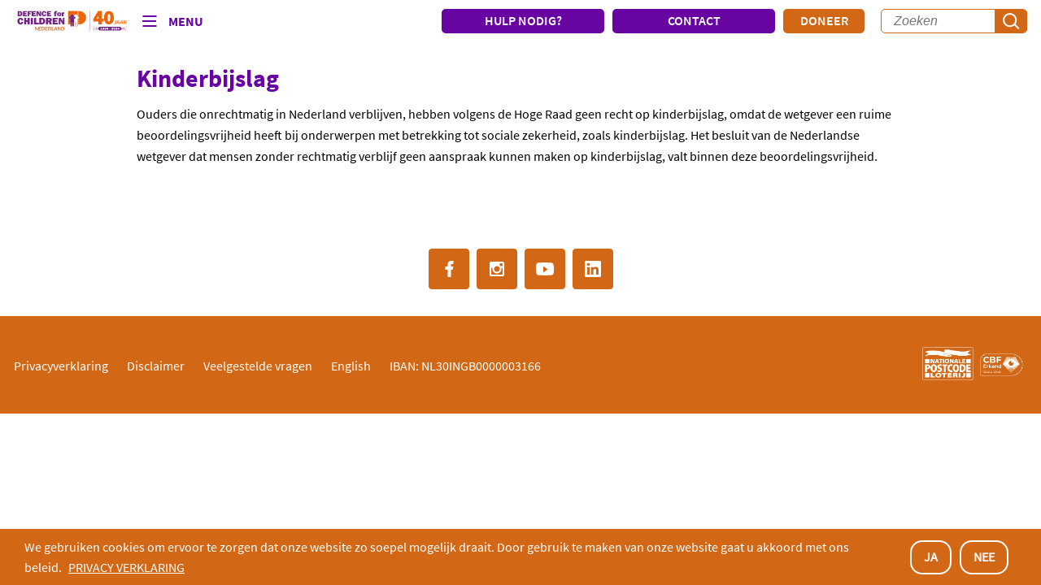

--- FILE ---
content_type: text/html; charset=utf-8
request_url: https://www.defenceforchildren.nl/wat-doen-we/dossiers/ongedocumenteerde-kinderen/sociale-voorzieningen-en-opvang/kinderbijslag/
body_size: 10386
content:




<!DOCTYPE html>
<html lang="nl">
<head prefix="og: http://ogp.me/ns# fb: http://ogp.me/ns/fb#">
    <meta charset="utf-8" />
    <meta http-equiv="X-UA-Compatible" content="IE=edge,chrome=1">
    <meta name="viewport" content="width=device-width, initial-scale=1.0">
    <title>Kinderbijslag | Defence for Children</title>

    <!-- Google Tag Manager -->
    <script>
        (function (w, d, s, l, i) {
            w[l] = w[l] || []; w[l].push(

                { 'gtm.start': new Date().getTime(), event: 'gtm.js' }
            ); var f = d.getElementsByTagName(s)[0],
                j = d.createElement(s), dl = l != 'dataLayer' ? '&l=' + l : ''; j.async = true; j.src =
                    'https://www.googletagmanager.com/gtm.js?id=' + i + dl; f.parentNode.insertBefore(j, f);
        })(window, document, 'script', 'dataLayer', 'GTM-P86J37K');</script>
    <!-- End Google Tag Manager -->

    <meta name="keywords" content="Kinderbijslag, Ongedocumenteerde kinderen">
    <meta name="description" content="Ouders die onrechtmatig in Nederland verblijven, hebben volgens de Hoge Raad geen recht op kinderbijslag.">
    <meta name="author" content="Defence for Children">
    <meta property="fb:app_id" content="442611979466294" />
    <meta property="og:url" content="https://www.defenceforchildren.nl/wat-doen-we/dossiers/ongedocumenteerde-kinderen/sociale-voorzieningen-en-opvang/kinderbijslag/">
    <meta property="og:title" content="Kinderbijslag">
    <meta property="og:description" content="Ouders die onrechtmatig in Nederland verblijven, hebben volgens de Hoge Raad geen recht op kinderbijslag.">
    <meta property="og:image" content="https://www.defenceforchildren.nl/media/5263/shutterstock_1179816358.jpg?crop=0,0.066233766233766228,0.0000000000000001263187085796,0.58603896103896114&amp;cropmode=percentage&amp;width=1200&amp;height=630&amp;rnd=132630414960000000"> 
    <meta name="twitter:card" content="summary" />
    <meta name="twitter:title" content="Kinderbijslag">
    <meta name="twitter:description" content="Ouders die onrechtmatig in Nederland verblijven, hebben volgens de Hoge Raad geen recht op kinderbijslag.">
    <meta name="twitter:image" content="https://www.defenceforchildren.nl/media/5263/shutterstock_1179816358.jpg?crop=0,0.070649350649350642,0.0000000000000001263187085796,0.59818181818181826&amp;cropmode=percentage&amp;width=1200&amp;height=600&amp;rnd=132630414960000000">  

    <meta name="google-site-verification" content="77ewHh8JWO_IAPWIEZ7M6jKGiife_FAs5EtAacwyv30" />
    <meta name="facebook-domain-verification" content="3grt569qt6kqwi1rzonhe3bogi3xbh" />

    <link rel="canonical" href="https://www.defenceforchildren.nl/wat-doen-we/dossiers/ongedocumenteerde-kinderen/sociale-voorzieningen-en-opvang/kinderbijslag/" />

    <link rel="shortcut icon" href="/Assets/images/favicon.ico" type="image/x-icon">
    <link href="/Styles/main.min.css" rel="stylesheet" />
    <link href="/css/rte.css" rel="stylesheet" />

    <script src="https://cdnjs.cloudflare.com/ajax/libs/crypto-js/3.1.2/rollups/aes.js"></script>
    
    

</head>
<body>
    <!-- Google Tag Manager (noscript) -->
    <noscript>
        <iframe src="https://www.googletagmanager.com/ns.html?id=GTM-P86J37K"
                height="0" width="0" style="display:none;visibility:hidden"></iframe>
    </noscript>
    <!-- End Google Tag Manager (noscript) -->

    <nav class="site-nav">
        





    <div class="site-header">
        <div class="section section__large">

            
            <div class="nav-left">
                <a class="nav-logo" href="/" title="Defence for Children">
                    <img class="dfc-logo" src="/Assets/images/dfc_logo.svg" alt="Defence for Children" />
                </a>

                <div class="nav-toggle js-nav-level-toggle" data-nav-level="2">
                    <div class="nav-hamburger-icon hide-print"></div>
                    <span class="nav-title hide-print">Menu</span>
                </div>
            </div>

            <div class="nav-right hide-print">
                    <a href="/wat-doen-we/kinderrechtenhelpdesk" class="btn btn--purple btn--rounded btn--header hide-print">HULP NODIG?</a>
    <a href="/contact" class="btn btn--purple btn--rounded btn--header hide-print">CONTACT</a>
        <a href="https://actie.defenceforchildren.nl/doneren/" class="btn btn--orange btn--rounded btn--donate hide-print">Doneer</a>


                <form class="search-bar-form js-nav-searchform">
                    <button type="submit" class="search-button js-nav-submit hide-print"></button>
                    <input type="text" class="input--search hide-print js-nav-searchinput" id="search" name="search" placeholder="Zoeken" maxlength="100">
                </form>
            </div>
        </div>
    </div>
    <ul class="nav-level level-2 js-level-2">
        <div class="hamburger-buttons">
                <a href="/wat-doen-we/kinderrechtenhelpdesk" class="btn btn--purple btn--rounded btn--header hide-print">HULP NODIG?</a>
    <a href="/contact" class="btn btn--purple btn--rounded btn--header hide-print">CONTACT</a>

        </div>
        
        <li><a href="/">Home</a></li>
                <li class="has-children">
                    
                            <a href="/wat-doen-we/" class="js-nav-level-toggle" data-nav-level="3">Wat doen we</a>
        <ul class="nav-level level-3 js-level-3">
                    <li class="touch-only nav-back">
                        <a href="/wat-doen-we/" class="js-nav-level-toggle" data-nav-level="3">Terug</a>
                    </li>
                    <li class="touch-only">
                        <a href="/wat-doen-we/">Wat doen we</a>
                    </li>
                    <li>
                        <a href="/wat-doen-we/kinderrechtenhelpdesk/">Kinderrechtenhelpdesk</a>
                    </li>
                    <li class="has-children">
                                <a href="/wat-doen-we/themas/" class="js-nav-level-toggle" data-nav-level="4">Thema&#39;s</a>
        <ul class="nav-level level-4 js-level-4">
                    <li class="touch-only nav-back">
                        <a href="/wat-doen-we/themas/" class="js-nav-level-toggle" data-nav-level="4">Terug</a>
                    </li>
                    <li class="touch-only">
                        <a href="/wat-doen-we/themas/">Thema&#39;s</a>
                    </li>
                    <li>
                        <a href="/wat-doen-we/themas/familie/">Familie</a>
                    </li>
                    <li>
                        <a href="/wat-doen-we/themas/migratie/">Migratie</a>
                    </li>
                    <li>
                        <a href="/wat-doen-we/themas/seksuele-uitbuiting/">Seksuele uitbuiting</a>
                    </li>
        </ul>

                    </li>
                    <li>
                        <a href="/wat-doen-we/dossiers/">Dossiers</a>
                    </li>
                    <li>
                        <a href="/wat-doen-we/projecten/">Projecten</a>
                    </li>
                    <li class="has-children">
                                <a href="/wat-doen-we/samenwerken/" class="js-nav-level-toggle" data-nav-level="4">Samenwerken</a>
        <ul class="nav-level level-4 js-level-4">
                    <li class="touch-only nav-back">
                        <a href="/wat-doen-we/samenwerken/" class="js-nav-level-toggle" data-nav-level="4">Terug</a>
                    </li>
                    <li class="touch-only">
                        <a href="/wat-doen-we/samenwerken/">Samenwerken</a>
                    </li>
                    <li>
                        <a href="/wat-doen-we/samenwerken/nationale-postcode-loterij/">Nationale Postcode Loterij</a>
                    </li>
                    <li>
                        <a href="/wat-doen-we/samenwerken/maatschappelijke-organisaties/">Maatschappelijke organisaties</a>
                    </li>
                    <li>
                        <a href="/wat-doen-we/samenwerken/institutionele-donoren/">Institutionele donoren</a>
                    </li>
                    <li>
                        <a href="/wat-doen-we/samenwerken/kinderrechtencollectief/">Kinderrechtencollectief</a>
                    </li>
                    <li>
                        <a href="/wat-doen-we/samenwerken/better-care-network/">Better Care Network</a>
                    </li>
                    <li>
                        <a href="/wat-doen-we/samenwerken/bedrijven/">Bedrijven</a>
                    </li>
        </ul>

                    </li>
                    <li>
                        <a href="/wat-doen-we/fotoreportages/">Fotoreportages</a>
                    </li>
                    <li>
                        <a href="/wat-doen-we/terminologie/">Terminologie</a>
                    </li>
        </ul>

                </li>
                <li class="has-children">
                    
                            <a href="/over-ons/" class="js-nav-level-toggle" data-nav-level="3">Over ons</a>
        <ul class="nav-level level-3 js-level-3">
                    <li class="touch-only nav-back">
                        <a href="/over-ons/" class="js-nav-level-toggle" data-nav-level="3">Terug</a>
                    </li>
                    <li class="touch-only">
                        <a href="/over-ons/">Over ons</a>
                    </li>
                    <li>
                        <a href="/over-ons/medewerkers/">Medewerkers</a>
                    </li>
                    <li>
                        <a href="/over-ons/jongerenambassadeurs/">Jongerenambassadeurs</a>
                    </li>
                    <li>
                        <a href="/over-ons/kinderbescherming/">Kinderbescherming</a>
                    </li>
                    <li>
                        <a href="/over-ons/jaarverslagen/">Jaarverslagen</a>
                    </li>
                    <li>
                        <a href="/over-ons/professionele-organisatie/">Professionele organisatie</a>
                    </li>
                    <li>
                        <a href="/over-ons/raad-van-toezicht/">Raad van Toezicht</a>
                    </li>
                    <li>
                        <a href="/over-ons/vacatures/">Vacatures</a>
                    </li>
                    <li>
                        <a href="/over-ons/cbf/">CBF</a>
                    </li>
        </ul>

                </li>
                <li class="has-children">
                    
                            <a href="/actueel/" class="js-nav-level-toggle" data-nav-level="3">Actueel</a>
        <ul class="nav-level level-3 js-level-3">
                    <li class="touch-only nav-back">
                        <a href="/actueel/" class="js-nav-level-toggle" data-nav-level="3">Terug</a>
                    </li>
                    <li class="touch-only">
                        <a href="/actueel/">Actueel</a>
                    </li>
                    <li>
                        <a href="/actueel/nieuws/">Nieuws</a>
                    </li>
                    <li>
                        <a href="/actueel/pers/">Pers</a>
                    </li>
                    <li>
                        <a href="/actueel/publicaties/">Publicaties</a>
                    </li>
                    <li>
                        <a href="/actueel/podcast/">Podcast</a>
                    </li>
                    <li>
                        <a href="/actueel/in-de-media/">In de media</a>
                    </li>
                    <li>
                        <a href="/actueel/campagnes/">Campagnes</a>
                    </li>
                    <li>
                        <a href="/actueel/blog/">Blog</a>
                    </li>
                    <li>
                        <a href="/actueel/nieuwsbrief/">Nieuwsbrief</a>
                    </li>
        </ul>

                </li>
                <li class="has-children">
                    
                            <a href="/kinderrechten/" class="js-nav-level-toggle" data-nav-level="3">Kinderrechten</a>
        <ul class="nav-level level-3 js-level-3">
                    <li class="touch-only nav-back">
                        <a href="/kinderrechten/" class="js-nav-level-toggle" data-nav-level="3">Terug</a>
                    </li>
                    <li class="touch-only">
                        <a href="/kinderrechten/">Kinderrechten</a>
                    </li>
                    <li>
                        <a href="/kinderrechten/vn-kinderrechtenverdrag/">VN-Kinderrechtenverdrag</a>
                    </li>
                    <li>
                        <a href="/kinderrechten/vn-kinderrechtencomit&#233;/">VN-Kinderrechtencomit&#233;</a>
                    </li>
                    <li>
                        <a href="/kinderrechten/geschiedenis/">Geschiedenis</a>
                    </li>
                    <li>
                        <a href="/kinderrechten/voorbehouden/">Voorbehouden</a>
                    </li>
                    <li>
                        <a href="/kinderrechten/sustainable-development-goals/">Sustainable Development Goals</a>
                    </li>
        </ul>

                </li>
                <li class="has-children">
                    
                            <a href="https://actie.defenceforchildren.nl/doneren/" class="js-nav-level-toggle" data-nav-level="3">Steun ons</a>
        <ul class="nav-level level-3 js-level-3">
                    <li class="touch-only nav-back">
                        <a href="https://actie.defenceforchildren.nl/doneren/" class="js-nav-level-toggle" data-nav-level="3">Terug</a>
                    </li>
                    <li class="touch-only">
                        <a href="https://actie.defenceforchildren.nl/doneren/">Steun ons</a>
                    </li>
                    <li class="has-children">
                                <a href="/steun-ons/nalaten/" class="js-nav-level-toggle" data-nav-level="4">Nalaten</a>
        <ul class="nav-level level-4 js-level-4">
                    <li class="touch-only nav-back">
                        <a href="/steun-ons/nalaten/" class="js-nav-level-toggle" data-nav-level="4">Terug</a>
                    </li>
                    <li class="touch-only">
                        <a href="/steun-ons/nalaten/">Nalaten</a>
                    </li>
                    <li>
                        <a href="/steun-ons/nalaten/erfstelling/">Erfstelling</a>
                    </li>
                    <li>
                        <a href="/steun-ons/nalaten/legaat/">Legaat</a>
                    </li>
                    <li>
                        <a href="/steun-ons/nalaten/fonds-op-naam/">Fonds op Naam</a>
                    </li>
        </ul>

                    </li>
                    <li>
                        <a href="/steun-ons/kom-in-actie/">Kom in actie</a>
                    </li>
                    <li>
                        <a href="/steun-ons/periodiek-schenken/">Periodiek schenken</a>
                    </li>
                    <li>
                        <a href="/steun-ons/sponsorkliks/">SponsorKliks</a>
                    </li>
        </ul>

                </li>
                <li class="has-children">
                    
                            <a href="/contact/" class="js-nav-level-toggle" data-nav-level="3">Contact</a>
        <ul class="nav-level level-3 js-level-3">
                    <li class="touch-only nav-back">
                        <a href="/contact/" class="js-nav-level-toggle" data-nav-level="3">Terug</a>
                    </li>
                    <li class="touch-only">
                        <a href="/contact/">Contact</a>
                    </li>
                    <li>
                        <a href="/contact/veelgestelde-vragen/">Veelgestelde vragen</a>
                    </li>
        </ul>

                </li>

        <li>
            <form class="search-bar-form" action="Search">
                <button type="submit" class="search-button"></button>
                <input type="text" class="input--search" id="search" name="query" placeholder="Zoeken" maxlength="100">
            </form>
        </li>
    </ul>



    </nav>

    <section class="scroll-down js-scrolldown">
        <p>Scroll down</p>
        <img src="/Assets/images/chevron-right.svg" alt="Alternate Text" />
    </section>
    <div class="body-content container no-padding-bottom no-padding-top">
        


<section class="container">
    <div class="section section__medium">
        <section class="textblock">
            <div class="rte rte__textblock">
                <h2 class="purple"><strong>Kinderbijslag</strong></h2>
<p>Ouders die onrechtmatig in Nederland verblijven, hebben volgens de Hoge Raad geen recht op kinderbijslag, omdat de wetgever een ruime beoordelingsvrijheid heeft bij onderwerpen met betrekking tot sociale zekerheid, zoals kinderbijslag. Het besluit van de Nederlandse wetgever dat mensen zonder rechtmatig verblijf geen aanspraak kunnen maken op kinderbijslag, valt binnen deze beoordelingsvrijheid.</p>
            </div>
        </section>
    </div>
</section>


    </div>

    <footer class="main-footer">
        <section class="container hide-print">
            <div class="section section__large section__footer__follow">
                <section class="follow">
                    <h3 class="follow__title"></h3>
                                            <a class="follow__link" href="https://www.facebook.com/DefenceForChildrenNL" target="_blank" title="Volg ons op Facebook">
                            <svg xmlns="http://www.w3.org/2000/svg" width="50" height="50" viewBox="0 0 50 50">
                                <path class="bg" d="M4 0h42c2.2 0 4 1.8 4 4v42c0 2.2-1.8 4-4 4H4c-2.2 0-4-1.8-4-4V4C0 1.8 1.8 0 4 0z" />
                                <path class="icon" d="M30.5 15v4h-2c-0.6 0-1 0.3-1 1v2h3l-1 4h-2V35h-4v-9h-3V22h3v-3c0-1.5 0.4-1.9 1.2-2.8 0.8-0.8 1.9-1.2 3.2-1.2C29 15 29.9 14.9 30.5 15z" />
                            </svg>
                        </a>
                                            <a class="follow__link" href="https://www.instagram.com/defenceforchildrennl/" target="_blank" title="Volg ons op Instagram">
                            <svg xmlns="http://www.w3.org/2000/svg" width="50" height="50" viewBox="0 0 50 50">
                                <path class="bg" d="M4 0h42c2.2 0 4 1.8 4 4v42c0 2.2-1.8 4-4 4H4c-2.2 0-4-1.8-4-4V4C0 1.8 1.8 0 4 0z" />
                                <path class="icon" d="M34 17.9c-0.1-1.1-1-1.9-2.1-1.9 -4.6 0-9.2 0-13.8 0 -0.1 0-0.3 0-0.4 0 -1 0.2-1.7 1-1.7 2.1v6.9c0 2.3 0 4.6 0 6.9 0 0.1 0 0.2 0 0.4 0.1 1 1 1.8 2 1.8 4.6 0 9.3 0 13.9 0 0.1 0 0.2 0 0.2 0 1-0.1 1.8-1 1.8-2 0-4.6 0-9.3 0-13.9C34 18 34 17.9 34 17.9L34 17.9zM25 21.5c1.9 0 3.5 1.5 3.5 3.5 0 1.9-1.5 3.5-3.5 3.5 -1.9 0-3.5-1.5-3.5-3.5C21.5 23.1 23.1 21.5 25 21.5L25 21.5zM31.9 23.7v7.5c0 0.5-0.3 0.8-0.8 0.8H19.6c-0.3 0-0.6 0-0.8 0 -0.4 0-0.7-0.3-0.7-0.7 0-2.5 0-5 0-7.5v-0.1h1.6c-0.3 1.4-0.2 2.8 0.5 4 0.5 0.9 1.2 1.7 2.1 2.2 1.8 1 4.1 0.9 5.8-0.3 1-0.7 1.7-1.5 2.1-2.6 0.4-1.1 0.5-2.2 0.2-3.3h1.6C31.9 23.7 31.9 23.7 31.9 23.7L31.9 23.7zM31.9 20.8c0 0.4-0.3 0.7-0.7 0.7h-1c-0.3 0-0.7 0-1 0 -0.4 0-0.7-0.3-0.7-0.7 0-0.7 0-1.4 0-2.1 0-0.4 0.3-0.7 0.7-0.7 0.7 0 1.4 0 2 0 0.4 0 0.7 0.3 0.7 0.7C31.9 19.5 31.9 20.2 31.9 20.8L31.9 20.8zM31.9 20.8" />
                            </svg>
                        </a>
                                                                <a class="follow__link" href="https://www.youtube.com/channel/UCF5ZnIG7Sc_NjZEU6CEj2gw" target="_blank" title="Volg ons op YouTube">
                            <svg xmlns="http://www.w3.org/2000/svg" width="50" height="50" viewBox="0 0 50 50">
                                <path class="bg" d="M4 0h42c2.2 0 4 1.8 4 4v42c0 2.2-1.8 4-4 4H4c-2.2 0-4-1.8-4-4V4C0 1.8 1.8 0 4 0z" />
                                <path class="icon" d="M36 23.1C36 23.6 36 24.2 36 25c0 0.8 0 1.4 0 1.9 0 0.5 0 1-0.1 1.7 -0.1 0.7-0.2 1.3-0.3 1.8 -0.1 0.6-0.4 1.1-0.8 1.5 -0.4 0.4-0.9 0.7-1.5 0.7 -1.8 0.2-4.6 0.3-8.2 0.3s-6.4-0.1-8.2-0.3c-0.6-0.1-1.1-0.3-1.5-0.7 -0.4-0.4-0.7-0.9-0.9-1.5 -0.1-0.5-0.2-1.2-0.3-1.8 -0.1-0.7-0.1-1.3-0.1-1.7C14 26.4 14 25.8 14 25c0-0.8 0-1.4 0-1.9 0-0.4 0-1 0.1-1.7 0.1-0.7 0.2-1.3 0.3-1.8 0.1-0.6 0.4-1.1 0.8-1.5 0.4-0.4 0.9-0.7 1.5-0.7 1.8-0.2 4.6-0.3 8.2-0.3s6.4 0.1 8.2 0.3c0.6 0.1 1.1 0.3 1.5 0.7 0.4 0.4 0.7 0.9 0.9 1.5 0.1 0.5 0.2 1.2 0.3 1.8C35.9 22.1 36 22.7 36 23.1zM28 25.5c0-0.2-0.1-0.4-0.2-0.5l-4-2.9c-0.2-0.1-0.3-0.1-0.5 0 -0.2 0.1-0.3 0.3-0.3 0.5v5.8c0 0.2 0.1 0.4 0.3 0.5 0.1 0 0.2 0.1 0.2 0.1 0.1 0 0.2 0 0.3-0.1l4-2.9C27.9 25.9 28 25.7 28 25.5z" />
                            </svg>
                        </a>
                                            <a class="follow__link" href="https://nl.linkedin.com/company/defence-for-children" target="_blank" title="Volg ons op LinkedIn">
                            <svg xmlns="http://www.w3.org/2000/svg" width="50" height="50" viewBox="0 0 50 50">
                                <path class="bg" d="M4,0h42c2.2,0,4,1.8,4,4v42c0,2.2-1.8,4-4,4H4c-2.2,0-4-1.8-4-4V4C0,1.8,1.8,0,4,0z" />
                                <path class="icon" d="M35,16.47v17.06c0,0.39-0.16,0.76-0.43,1.04C34.29,34.85,33.92,35,33.53,35H16.47c-0.39,0-0.76-0.15-1.04-0.43C15.15,34.29,15,33.92,15,33.53V16.47c0-0.39,0.15-0.76,0.43-1.04c0.28-0.28,0.65-0.43,1.04-0.43h17.06c0.39,0,0.76,0.15,1.04,0.43C34.85,15.71,35,16.08,35,16.47L35,16.47z M20.88,22.65h-2.94v9.41h2.94V22.65z M21.15,19.41c0-0.22-0.04-0.44-0.12-0.65c-0.08-0.21-0.21-0.39-0.36-0.55c-0.16-0.16-0.34-0.28-0.55-0.37c-0.2-0.09-0.42-0.13-0.65-0.13h-0.05c-0.45,0-0.89,0.18-1.21,0.5c-0.32,0.32-0.5,0.75-0.5,1.21c0,0.45,0.18,0.89,0.5,1.21c0.32,0.32,0.75,0.5,1.21,0.5l0,0c0.22,0.01,0.44-0.03,0.65-0.11c0.21-0.08,0.4-0.2,0.56-0.35c0.16-0.15,0.29-0.34,0.38-0.54c0.09-0.2,0.14-0.42,0.14-0.65V19.41z M32.06,26.34c0-2.83-1.8-3.93-3.59-3.93c-0.59-0.03-1.17,0.1-1.69,0.36c-0.52,0.27-0.97,0.66-1.29,1.16h-0.08v-1.28h-2.76v9.41h2.94v-5.01c-0.04-0.51,0.12-1.02,0.45-1.42c0.33-0.39,0.8-0.64,1.32-0.69h0.11c0.94,0,1.63,0.59,1.63,2.07v5.04h2.94L32.06,26.34z" />
                            </svg>
                        </a>
                </section>
            </div>
        </section>

        <section class="container background--orange">
            <div class="section section__large section__footer__nav">
                <nav class="footer__nav__list">
                    <ul>
                        
                                <li class="hide-print">
                                    <a href="/privacyverklaring/">Privacyverklaring</a>
                                </li>
                                <li class="hide-print">
                                    <a href="/disclaimer/">Disclaimer</a>
                                </li>
                                <li class="hide-print">
                                    <a href="/contact/veelgestelde-vragen/">Veelgestelde vragen</a>
                                </li>
                                <li class="hide-print">
                                    <a href="/english/">English</a>
                                </li>
                        <li>
                            IBAN: NL30INGB0000003166
                        </li>
                        <li class="share hide-print">
                            <span>Deel via: </span>
                            <button class="btn__article-option js-article-whatsapp" data-share-text="Ongedocumenteerde kinderen en kinderbijslag" data-share-link="https%3a%2f%2fwww.defenceforchildren.nl%2fwat-doen-we%2fdossiers%2fongedocumenteerde-kinderen%2fsociale-voorzieningen-en-opvang%2fkinderbijslag%2f">
                                <svg class="icon" xmlns="http://www.w3.org/2000/svg" width="90" height="90" viewBox="0 0 90 90">
                                    <path d="M90 43.8c0 24.2-19.8 43.8-44.2 43.8 -7.7 0-15-2-21.4-5.5L0 90l8-23.5c-4-6.6-6.3-14.4-6.3-22.6C1.6 19.6 21.4 0 45.8 0 70.2 0 90 19.6 90 43.8zM45.8 7c-20.5 0-37.1 16.5-37.1 36.9 0 8.1 2.6 15.5 7.1 21.6L11.1 79.1l14.3-4.5c5.9 3.9 12.9 6.1 20.4 6.1 20.5 0 37.1-16.5 37.1-36.9S66.3 7 45.8 7zM68.1 53.9c-0.3-0.4-1-0.7-2.1-1.3 -1.1-0.5-6.4-3.1-7.4-3.5 -1-0.4-1.7-0.5-2.4 0.5 -0.7 1.1-2.8 3.5-3.4 4.2 -0.6 0.7-1.3 0.8-2.3 0.3 -1.1-0.5-4.6-1.7-8.7-5.3 -3.2-2.8-5.4-6.4-6-7.4 -0.6-1.1-0.1-1.7 0.5-2.2 0.5-0.5 1.1-1.3 1.6-1.9 0.5-0.6 0.7-1.1 1.1-1.8 0.4-0.7 0.2-1.3-0.1-1.9 -0.3-0.5-2.4-5.8-3.3-8 -0.9-2.1-1.8-1.8-2.4-1.8 -0.6 0-1.4-0.1-2.1-0.1 -0.7 0-1.9 0.3-2.9 1.3 -1 1.1-3.8 3.7-3.8 9 0 5.3 3.9 10.4 4.4 11.1 0.5 0.7 7.5 11.9 18.5 16.2C58.2 65.8 58.2 64.3 60.2 64.2c2-0.2 6.4-2.6 7.3-5.1C68.4 56.5 68.4 54.4 68.1 53.9z" />
                                </svg>
                            </button>
                        </li>
                    </ul>
                </nav>
                <section class="footer__logos hide-print">
                                    <a href="https://www.postcodeloterij.nl/goede-doelen/overzicht/defence-for-children" target="_blank">
                                        <img src="/media/7339/npl_logo_2022_line_blackai-1.png" alt="Nationale Postcode Loterij" />
                                    </a>
                                    <a href="https://www.defenceforchildren.nl/over-ons/cbf">
                                        <img src="/media/6001/cbf22000_erkend_goeddoel_wit.png" alt="cbf link" />
                                    </a>
                </section>
            </div>
        </section>
    </footer>

    <!-- Cookies -->
    <div id="cookies_banner">
        <div id="cookiesWarning" class="container_main">
            <div class="container_w1" style="display:table;height:100%;">
                <div class="p_cook">
                    We gebruiken cookies om ervoor te zorgen dat onze website zo soepel mogelijk draait. Door gebruik te maken van onze website gaat u akkoord met ons beleid. <a href="/privacyverklaring#cookies">Privacy verklaring</a>
                </div>
                <div class="b_cook" style="">
                    <a class="button js-close-cookiebar-yes" href="#">Ja</a>
                </div>
                <div class="b_cook" style="">
                    <a class="button js-close-cookiebar-no" href="#">Nee</a>
                </div>
            </div>
        </div>
    </div>
    
    
    <script src="/Scripts/jquery-3.2.0.min.js"></script>
    
    <script src="/Scripts/modernizr.js"></script>
    <script src="/Scripts/lity.min.js"></script>
    <script src="/Scripts/parsley.min.js"></script>
    <script src="/Scripts/iframe-resizer.js"></script>
    <script src="/Scripts/js/main.min.js"></script>

    
    <script src="https://static.mailplus.nl/jq//jquery.validate.min.js"></script>
    <script src="https://static.mailplus.nl/jq/jquery-ui-1.8.18.custom.min.js"></script>
    
    <script src="https://m4.mailplus.nl/genericservice/code/servlet/React?command=getFormJs&uid=70132&feid=8BrVJatrziQ3IreAbYUy&p=https&om=t&of=h&c=1"></script>
    
    <script src="https://m4.mailplus.nl/genericservice/code/servlet/React?command=getFormJs&amp;uid=70132&amp;feid=hY6cyhrFp5j3KgJfiPHw&amp;p=https&amp;om=t&amp;of=h&amp;c=1&amp;jq=3"></script>
    
    <script src="https://m4.mailplus.nl/genericservice/code/servlet/React?command=getFormJs&uid=70132&feid=C8GvEZmUGVkmeJnRRSAj&p=https&om=t&of=h&c=1"></script>
    
    <script>
        // Overwrites jquery noconflict mode, because it is used in mailplus JS. Instead just return jquery.
        jQuery.noConflict = function () { return $ };
    </script>

    
    
    <script>
        // Cookies
        ; (function (factory) {
            var registeredInModuleLoader = false;
            if (typeof define === 'function' && define.amd) {
                define(factory);
                registeredInModuleLoader = true;
            }
            if (typeof exports === 'object') {
                module.exports = factory();
                registeredInModuleLoader = true;
            }
            if (!registeredInModuleLoader) {
                var OldCookies = window.Cookies;
                var api = window.Cookies = factory();
                api.noConflict = function () {
                    window.Cookies = OldCookies;
                    return api;
                };
            }
        }(function () {
            function extend() {
                var i = 0;
                var result = {};
                for (; i < arguments.length; i++) {
                    var attributes = arguments[i];
                    for (var key in attributes) {
                        result[key] = attributes[key];
                    }
                }
                return result;
            }

            function init(converter) {
                function api(key, value, attributes) {
                    var result;
                    if (typeof document === 'undefined') {
                        return;
                    }

                    // Write

                    if (arguments.length > 1) {
                        attributes = extend({
                            path: '/'
                        }, api.defaults, attributes);

                        if (typeof attributes.expires === 'number') {
                            var expires = new Date();
                            expires.setMilliseconds(expires.getMilliseconds() + attributes.expires * 864e+5);
                            attributes.expires = expires;
                        }

                        // We're using "expires" because "max-age" is not supported by IE
                        attributes.expires = attributes.expires ? attributes.expires.toUTCString() : '';

                        try {
                            result = JSON.stringify(value);
                            if (/^[\{\[]/.test(result)) {
                                value = result;
                            }
                        } catch (e) { }

                        if (!converter.write) {
                            value = encodeURIComponent(String(value))
                                .replace(/%(23|24|26|2B|3A|3C|3E|3D|2F|3F|40|5B|5D|5E|60|7B|7D|7C)/g, decodeURIComponent);
                        } else {
                            value = converter.write(value, key);
                        }

                        key = encodeURIComponent(String(key));
                        key = key.replace(/%(23|24|26|2B|5E|60|7C)/g, decodeURIComponent);
                        key = key.replace(/[\(\)]/g, escape);

                        var stringifiedAttributes = '';

                        for (var attributeName in attributes) {
                            if (!attributes[attributeName]) {
                                continue;
                            }
                            stringifiedAttributes += '; ' + attributeName;
                            if (attributes[attributeName] === true) {
                                continue;
                            }
                            stringifiedAttributes += '=' + attributes[attributeName];
                        }
                        return (document.cookie = key + '=' + value + stringifiedAttributes);
                    }

                    // Read

                    if (!key) {
                        result = {};
                    }

                    // To prevent the for loop in the first place assign an empty array
                    // in case there are no cookies at all. Also prevents odd result when
                    // calling "get()"
                    var cookies = document.cookie ? document.cookie.split('; ') : [];
                    var rdecode = /(%[0-9A-Z]{2})+/g;
                    var i = 0;

                    for (; i < cookies.length; i++) {
                        var parts = cookies[i].split('=');
                        var cookie = parts.slice(1).join('=');

                        if (!this.json && cookie.charAt(0) === '"') {
                            cookie = cookie.slice(1, -1);
                        }

                        try {
                            var name = parts[0].replace(rdecode, decodeURIComponent);
                            cookie = converter.read ?
                                converter.read(cookie, name) : converter(cookie, name) ||
                                cookie.replace(rdecode, decodeURIComponent);

                            if (this.json) {
                                try {
                                    cookie = JSON.parse(cookie);
                                } catch (e) { }
                            }

                            if (key === name) {
                                result = cookie;
                                break;
                            }

                            if (!key) {
                                result[name] = cookie;
                            }
                        } catch (e) { }
                    }

                    return result;
                }

                api.set = api;
                api.get = function (key) {
                    return api.call(api, key);
                };
                api.getJSON = function () {
                    return api.apply({
                        json: true
                    }, [].slice.call(arguments));
                };
                api.defaults = {};

                api.remove = function (key, attributes) {
                    api(key, '', extend(attributes, {
                        expires: -1
                    }));
                };

                api.withConverter = init;

                return api;
            }

            return init(function () { });
        }));


        // Activate / keep cookiebar disabled
        var ipAddress;

        $.getJSON('http://gd.geobytes.com/GetCityDetails?callback=?', function (data) {
            return data.geobytesipaddress;
        }).done(function (data) {
            setCookieBanner(data.geobytesipaddress)
        }).fail(function (data) {
            $.getJSON('https://ipinfo.io', function (data) {
                return data.ip;
            }).done(function (data) {
                setCookieBanner(data.ip)
            }).fail(function (data) {
                $.getJSON('https://api.ipify.org?format=jsonp&callback=?', function (data) {
                    return data.ip;
                }).done(function (data) {
                    setCookieBanner(data.ip)
                });
            });
        });


        function setCookieBanner(ip) {
            if (Cookies.get('has_disabled_cookiebar') != ip) {
                $('#cookies_banner').show();
            } else {
                setCookie("has_disabled_cookiebar", ip, 300);
            }

            $('.js-close-cookiebar-yes').on('click', function (e) {
                e.preventDefault();
                $('#cookies_banner').hide();
                setCookie("has_disabled_cookiebar", ip, 300);
            });

            $('.js-close-cookiebar-no').on('click', function (e) {
                e.preventDefault();
                $('#cookies_banner').hide();
            });
        }

        function setCookie(cname, cvalue, exdays) {
            var d = new Date();
            d.setTime(d.getTime() + (exdays * 24 * 60 * 60 * 1000));
            var expires = "expires=" + d.toUTCString();
            document.cookie = cname + "=" + cvalue + ";" + expires + ";path=/";
        }


        //var ip = $.getJSON('https://ipinfo.io', function (data) {
        //    console.log("ipinfo.io", data);
        //    if (Cookies.get('has_disabled_cookiebar') != data.ip) {
        //        $('#cookies_banner').show();
        //        console.log(data)
        //    }
        //    $('.js-close-cookiebar-yes').on('click', function (e) {
        //        e.preventDefault();
        //        $('#cookies_banner').hide();
        //        Cookies.set("has_disabled_cookiebar", data.ip);
        //    });
        //    $('.js-close-cookiebar-no').on('click', function (e) {
        //        e.preventDefault();
        //        $('#cookies_banner').hide();
        //    });
        //});
    </script>
    <script>
        // Facebook
        window.fbAsyncInit = function () {
            FB.init({
                appId: '364716640629246',
                xfbml: true,
                version: 'v2.10'
            });
            FB.AppEvents.logPageView();
        };

        (function (d, s, id) {
            var js, fjs = d.getElementsByTagName(s)[0];
            if (d.getElementById(id)) {
                return;
            }
            js = d.createElement(s);
            js.id = id;
            js.src = "//connect.facebook.net/en_US/sdk.js";
            fjs.parentNode.insertBefore(js, fjs);
        }(document, 'script', 'facebook-jssdk'));
    </script>
</body>
</html>

--- FILE ---
content_type: text/css
request_url: https://www.defenceforchildren.nl/Styles/main.min.css
body_size: 24059
content:
/*! normalize.css v7.0.0 | MIT License | github.com/necolas/normalize.css */html{line-height:1.15;-ms-text-size-adjust:100%;-webkit-text-size-adjust:100%}body{margin:0}article,aside,footer,header,nav,section{display:block}h1{font-size:2em;margin:.67em 0}figcaption,figure,main{display:block}figure{margin:1em 40px}hr{-webkit-box-sizing:content-box;box-sizing:content-box;height:0;overflow:visible}pre{font-family:monospace,monospace;font-size:1em}a{background-color:transparent;-webkit-text-decoration-skip:objects}abbr[title]{border-bottom:none;text-decoration:underline;-webkit-text-decoration:underline dotted;text-decoration:underline dotted}b,strong{font-weight:inherit}b,strong{font-weight:bolder}code,kbd,samp{font-family:monospace,monospace;font-size:1em}dfn{font-style:italic}mark{background-color:#ff0;color:#000}small{font-size:80%}sub,sup{font-size:75%;line-height:0;position:relative;vertical-align:baseline}sub{bottom:-.25em}sup{top:-.5em}audio,video{display:inline-block}audio:not([controls]){display:none;height:0}img{border-style:none}svg:not(:root){overflow:hidden}button,input,optgroup,select,textarea{font-family:sans-serif;font-size:100%;line-height:1.15;margin:0}button,input{overflow:visible}button,select{text-transform:none}[type=reset],[type=submit],button,html [type=button]{-webkit-appearance:button}[type=button]::-moz-focus-inner,[type=reset]::-moz-focus-inner,[type=submit]::-moz-focus-inner,button::-moz-focus-inner{border-style:none;padding:0}[type=button]:-moz-focusring,[type=reset]:-moz-focusring,[type=submit]:-moz-focusring,button:-moz-focusring{outline:1px dotted ButtonText}fieldset{padding:.35em .75em .625em}legend{-webkit-box-sizing:border-box;box-sizing:border-box;color:inherit;display:table;max-width:100%;padding:0;white-space:normal}progress{display:inline-block;vertical-align:baseline}textarea{overflow:auto}[type=checkbox],[type=radio]{-webkit-box-sizing:border-box;box-sizing:border-box;padding:0}[type=number]::-webkit-inner-spin-button,[type=number]::-webkit-outer-spin-button{height:auto}[type=search]{-webkit-appearance:textfield;outline-offset:-2px}[type=search]::-webkit-search-cancel-button,[type=search]::-webkit-search-decoration{-webkit-appearance:none}::-webkit-file-upload-button{-webkit-appearance:button;font:inherit}details,menu{display:block}summary{display:list-item}canvas{display:inline-block}template{display:none}[hidden]{display:none}@font-face{font-family:SourceSansPro-Black;src:url(/Assets/fonts/sourcesanspro/SourceSansPro-Black.eot);src:url(/Assets/fonts/sourcesanspro/SourceSansPro-Black.eot?) format("eot"),url(/Assets/fonts/sourcesanspro/SourceSansPro-Black.woff) format("woff"),url(/Assets/fonts/sourcesanspro/SourceSansPro-Black.ttf) format("truetype")}@font-face{font-family:SourceSansPro-BlackItalic;src:url(/Assets/fonts/sourcesanspro/SourceSansPro-BlackItalic.eot);src:url(/Assets/fonts/sourcesanspro/SourceSansPro-BlackItalic.eot?) format("eot"),url(/Assets/fonts/sourcesanspro/SourceSansPro-BlackItalic.woff) format("woff"),url(/Assets/fonts/sourcesanspro/SourceSansPro-BlackItalic.ttf) format("truetype")}@font-face{font-family:SourceSansPro-Bold;src:url(/Assets/fonts/sourcesanspro/SourceSansPro-Bold.eot);src:url(/Assets/fonts/sourcesanspro/SourceSansPro-Bold.eot?) format("eot"),url(/Assets/fonts/sourcesanspro/SourceSansPro-Bold.woff) format("woff"),url(/Assets/fonts/sourcesanspro/SourceSansPro-Bold.ttf) format("truetype")}@font-face{font-family:SourceSansPro-BoldItalic;src:url(/Assets/fonts/sourcesanspro/SourceSansPro-BoldItalic.eot);src:url(/Assets/fonts/sourcesanspro/SourceSansPro-BoldItalic.eot?) format("eot"),url(/Assets/fonts/sourcesanspro/SourceSansPro-BoldItalic.woff) format("woff"),url(/Assets/fonts/sourcesanspro/SourceSansPro-BoldItalic.ttf) format("truetype")}@font-face{font-family:SourceSansPro-ExtraLight;src:url(/Assets/fonts/sourcesanspro/SourceSansPro-ExtraLight.eot);src:url(/Assets/fonts/sourcesanspro/SourceSansPro-ExtraLight.eot?) format("eot"),url(/Assets/fonts/sourcesanspro/SourceSansPro-ExtraLight.woff) format("woff"),url(/Assets/fonts/sourcesanspro/SourceSansPro-ExtraLight.ttf) format("truetype")}@font-face{font-family:SourceSansPro-ExtraLightItalic;src:url(/Assets/fonts/sourcesanspro/SourceSansPro-ExtraLightItalic.eot);src:url(/Assets/fonts/sourcesanspro/SourceSansPro-ExtraLightItalic.eot?) format("eot"),url(/Assets/fonts/sourcesanspro/SourceSansPro-ExtraLightItalic.woff) format("woff"),url(/Assets/fonts/sourcesanspro/SourceSansPro-ExtraLightItalic.ttf) format("truetype")}@font-face{font-family:SourceSansPro-Italic;src:url(/Assets/fonts/sourcesanspro/SourceSansPro-Italic.eot);src:url(/Assets/fonts/sourcesanspro/SourceSansPro-Italic.eot?) format("eot"),url(/Assets/fonts/sourcesanspro/SourceSansPro-Italic.woff) format("woff"),url(/Assets/fonts/sourcesanspro/SourceSansPro-Italic.ttf) format("truetype")}@font-face{font-family:SourceSansPro-Light;src:url(/Assets/fonts/sourcesanspro/SourceSansPro-Light.eot);src:url(/Assets/fonts/sourcesanspro/SourceSansPro-Light.eot?) format("eot"),url(/Assets/fonts/sourcesanspro/SourceSansPro-Light.woff) format("woff"),url(/Assets/fonts/sourcesanspro/SourceSansPro-Light.ttf) format("truetype")}@font-face{font-family:SourceSansPro-LightItalic;src:url(/Assets/fonts/sourcesanspro/SourceSansPro-LightItalic.eot);src:url(/Assets/fonts/sourcesanspro/SourceSansPro-LightItalic.eot?) format("eot"),url(/Assets/fonts/sourcesanspro/SourceSansPro-LightItalic.woff) format("woff"),url(/Assets/fonts/sourcesanspro/SourceSansPro-LightItalic.ttf) format("truetype")}@font-face{font-family:SourceSansPro-Regular;src:url(/Assets/fonts/sourcesanspro/SourceSansPro-Regular.eot);src:url(/Assets/fonts/sourcesanspro/SourceSansPro-Regular.eot?) format("eot"),url(/Assets/fonts/sourcesanspro/SourceSansPro-Regular.woff) format("woff"),url(/Assets/fonts/sourcesanspro/SourceSansPro-Regular.ttf) format("truetype")}@font-face{font-family:SourceSansPro-SemiBold;src:url(/Assets/fonts/sourcesanspro/SourceSansPro-SemiBold.eot);src:url(/Assets/fonts/sourcesanspro/SourceSansPro-SemiBold.eot?) format("eot"),url(/Assets/fonts/sourcesanspro/SourceSansPro-SemiBold.woff) format("woff"),url(/Assets/fonts/sourcesanspro/SourceSansPro-SemiBold.ttf) format("truetype")}@font-face{font-family:SourceSansPro-SemiBoldItalic;src:url(/Assets/fonts/sourcesanspro/SourceSansPro-SemiBoldItalic.eot);src:url(/Assets/fonts/sourcesanspro/SourceSansPro-SemiBoldItalic.eot?) format("eot"),url(/Assets/fonts/sourcesanspro/SourceSansPro-SemiBoldItalic.woff) format("woff"),url(/Assets/fonts/sourcesanspro/SourceSansPro-SemiBoldItalic.ttf) format("truetype")}h1,h2,h3,h4,h5,h6{margin:0;font-family:SourceSansPro-Bold;font-weight:400;color:red}h1.to-uppercase,h2.to-uppercase,h3.to-uppercase,h4.to-uppercase,h5.to-uppercase,h6.to-uppercase{text-transform:uppercase}h1,h2{font-size:30px;font-size:3rem;line-height:30px;line-height:3rem}h3{font-size:20px;font-size:2rem;line-height:20px;line-height:2rem}a,ol,p,ul{font-size:16px;font-size:1.6rem}ol,p,ul{color:#222221}p,ul{line-height:26px;line-height:2.6rem}ul{padding-left:16px}ul li{margin-bottom:5px}strong{font-family:SourceSansPro-Bold;font-weight:400}a{text-decoration:none}.section__title{width:100%;display:block;text-align:center;margin-bottom:50px;font-size:20px;font-size:2rem;color:#fff}.section__title.title{margin-bottom:25px;font-size:25px;font-size:2.5rem;line-height:25px;line-height:2.5rem}@media only screen and (min-width:768px){.section__title.title{margin-bottom:30px;font-size:30px;font-size:3rem;line-height:30px;line-height:3rem}}.section__title.title--lower{text-transform:none}.section__title.title--left{text-align:left}.section>h2{font-size:20px;font-size:2rem}@media only screen and (min-width:768px){.section__title{font-size:30px;font-size:3rem}.section h2{font-size:26px;font-size:2.6rem}}.text--center{text-align:center}.text--white{color:#fff}.text--purple{color:#6704a2}.text--orange{color:#d26716}.text--no-transform{text-transform:none}*,:after,:before{-webkit-box-sizing:border-box;box-sizing:border-box}:focus{outline:0!important}body,html{width:100%;min-height:100%;position:relative;padding:0;margin:0;-webkit-font-smoothing:antialiased;-moz-osx-font-smoothing:grayscale;font-size:62.5%;font-family:SourceSansPro-Regular,Arial,Helvetica,sans-serif}body{padding-top:51px;font-size:16px;font-size:1.6rem}figure{margin:0}.print-only{display:none}@-webkit-keyframes emergency{0%{-webkit-transform:scale(0);transform:scale(0);opacity:0;filter:alpha(opacity=0)}10%{-webkit-transform:scale(0);transform:scale(0);opacity:0;filter:alpha(opacity=0)}100%{-webkit-transform:scale(1);transform:scale(1);opacity:1;filter:alpha(opacity=100)}}@keyframes emergency{0%{-webkit-transform:scale(0);transform:scale(0);opacity:0;filter:alpha(opacity=0)}10%{-webkit-transform:scale(0);transform:scale(0);opacity:0;filter:alpha(opacity=0)}100%{-webkit-transform:scale(1);transform:scale(1);opacity:1;filter:alpha(opacity=100)}}@-webkit-keyframes fade{0%{opacity:0;filter:alpha(opacity=0)}100%{opacity:1;filter:alpha(opacity=100)}}@keyframes fade{0%{opacity:0;filter:alpha(opacity=0)}100%{opacity:1;filter:alpha(opacity=100)}}@-webkit-keyframes scrollDown{0%{top:35px}100%{top:40px}}@keyframes scrollDown{0%{top:35px}100%{top:40px}}input[type=email],input[type=number],input[type=text],select,textarea{width:100%;background:#fff;border:1px solid #ddd;padding:14px 10px;border-radius:5px;display:block;color:#222221;font-size:16px;font-size:1.6rem}input[type=email].has-error,input[type=number].has-error,input[type=text].has-error,select.has-error,textarea.has-error{border-color:red;color:red}input[type=radio]{opacity:0;filter:alpha(opacity=0);-webkit-appearance:none;-moz-appearance:none;appearance:none;position:absolute;width:0;height:0}input[type=radio]+label{margin-top:2px;margin-bottom:7px}input[type=radio]+label:before{content:'';display:inline-block;vertical-align:middle;width:18px;height:18px;border-radius:50%;background-color:#fff;border:2px solid #6704a2;margin-left:2px;margin-right:8px;padding:5px;position:relative}input[type=radio]:not(:checked)~.radio-required{padding-top:0;padding-bottom:0;height:0;border:0;display:none;-webkit-transition:height .2s,margin .2s,padding .2s,display 10ms .2s;transition:height .2s,margin .2s,padding .2s,display 10ms .2s}input[type=radio]:checked~.radio-required{margin-top:5px;height:48px;-webkit-transition:height .2s,margin .2s,padding .2s,display 10ms;transition:height .2s,margin .2s,padding .2s,display 10ms}input[type=radio]:checked+label:before{background-color:#6704a2}input[type=checkbox]{opacity:0;filter:alpha(opacity=0);-webkit-appearance:none;-moz-appearance:none;appearance:none;position:absolute;width:0;height:0}input[type=checkbox]+label{margin-top:2px;margin-bottom:7px;display:-webkit-box;display:-moz-flex;display:-ms-flexbox;display:flex}input[type=checkbox]+label:before{content:'';display:inline-block;vertical-align:middle;width:14px;height:14px;background-color:#fff;-webkit-box-shadow:0 0 0 2px #6704a2;box-shadow:0 0 0 2px #6704a2;border:3px solid #fff;margin-top:2px;margin-left:2px;margin-right:8px}input[type=checkbox]+label:after{content:'';position:absolute;top:4px;left:5px;width:7px;height:12px;-webkit-transform:rotate(35deg);transform:rotate(35deg);border:3px solid #6704a2;border-top-width:0;border-left-width:0;display:none}input[type=checkbox]:focus+label:before{-webkit-box-shadow:0 0 0 2px #d26716;box-shadow:0 0 0 2px #d26716}input[type=checkbox]:focus:checked+label:after{border-color:#d26716}input[type=checkbox]:checked+label:after{display:block}textarea{resize:none;padding:5px;border:1px solid #ddd}select{background-image:url(/Assets/images/selectbox-arrow.png);background-color:#fff;background-repeat:no-repeat;background-position:98% center;background-size:15px auto;-webkit-appearance:none;-moz-appearance:none;appearance:none;border:1px solid #ddd}select::-ms-expand{display:none}fieldset{border:0;padding:0;margin:0}fieldset legend{display:none}label{display:block;margin-bottom:5px}label.is-hidden{display:none}.form{margin:0 auto}.form .form-group{width:100%;display:-webkit-box;display:-moz-flex;display:-ms-flexbox;display:flex;-ms-flex-wrap:wrap;flex-wrap:wrap;-webkit-box-pack:justify;-ms-flex-pack:justify;-moz-justify-content:space-between;justify-content:space-between}.form .form-group.is-separate{margin-bottom:20px;padding-bottom:20px;border-bottom:1px solid #dedbd0;-ms-flex-wrap:wrap;flex-wrap:wrap}.form .form-group.is-separate>*{-ms-flex-preferred-size:100%;flex-basis:100%;width:100%;-webkit-box-align:end;-ms-flex-align:end;align-items:flex-end}.form .form-group+.form-group{margin-top:15px}.form .form-group .form-group__title{width:100%;display:block;margin-bottom:5px}.form .input-wrapper{position:relative;display:-webkit-box;display:-moz-flex;display:-ms-flexbox;display:flex;-ms-flex-wrap:wrap;flex-wrap:wrap}.form .input-wrapper+.input-wrapper{margin-left:15px}.form .input-wrapper:not(.is-flex-0){-webkit-box-flex:1;-moz-flex:1;-ms-flex:1;flex:1}.form .input-wrapper.is-flex-1{-webkit-box-flex:1;-moz-flex:1;-ms-flex:1;flex:1}.form .input-wrapper.is-flex-2{-webkit-box-flex:2;-moz-flex:2;-ms-flex:2;flex:2}.form .input-wrapper.is-flex-3{-webkit-box-flex:3;-moz-flex:3;-ms-flex:3;flex:3}.form .input-wrapper.flex-basis-100{-webkit-box-flex:1;-moz-flex:1 0 100%;-ms-flex:1 0 100%;flex:1 0 100%;display:block}.form .radio-wrapper{-ms-flex-preferred-size:100%;flex-basis:100%;display:-webkit-box;display:-moz-flex;display:-ms-flexbox;display:flex}.form .radio-wrapper .is-flex-0:not(:first-of-type){margin-left:15px}.form__body{width:100%;display:-webkit-box;display:-moz-flex;display:-ms-flexbox;display:flex;-ms-flex-wrap:wrap;flex-wrap:wrap}.form__footer{padding-top:10px}.form__footer.is-hidden{display:none}.radio-wrapper .form-field-errors.absolute{position:absolute;top:-26px;border-radius:0 0 5px 5px}.form-field-errors{font-size:16px;font-size:1.6rem;color:#fff;padding:0;display:inline-block}.form-field-errors.filled{background-color:red;padding:4px 10px;margin:0 4px 4px 0}@media only screen and (min-width:768px){.form-field-errors.filled{margin:0 4px 0 0}.form-field-errors.filled:last-child{margin:0}}.form-field-errors.absolute{position:absolute;top:-1px}#parsley-id-multiple-gender,#parsley-id-multiple-gender1{position:relative}.mailformplus .mpFormTable.mpTwoColumnLayout{-ms-flex-preferred-size:100%;flex-basis:100%;width:100%}.mailformplus .mpFormTable.mpTwoColumnLayout td{display:-webkit-box;display:-ms-flexbox;display:flex;-webkit-box-align:end;-ms-flex-align:end;align-items:flex-end;-ms-flex-wrap:wrap;flex-wrap:wrap}.mailformplus .mpFormTable.mpTwoColumnLayout td table td.mpFormLabel{display:none}.mailformplus .mpFormTable.mpTwoColumnLayout td table td.mpFormLabel .mandatorySign{display:none}.mailformplus .mpFormTable.mpTwoColumnLayout td table td.mpFormField input[type=text]{-ms-flex-preferred-size:100%;flex-basis:100%}.mailformplus .mpFormTable.mpTwoColumnLayout td table .mpErrorRow td,.mailformplus .mpFormTable.mpTwoColumnLayout td table .mpErrorRow td label{text-align:left;color:#fff;-webkit-box-pack:start;-ms-flex-pack:start;-moz-justify-content:flex-start;justify-content:flex-start}.mailformplus .mpFormTable.mpTwoColumnLayout td table .mpErrorRow td label{background-color:red;padding:4px 10px;font-style:italic}.mailformplus .mpFormTable.mpTwoColumnLayout td .mpQuestionTable .submitCellSpacer{display:none}.mailformplus .mpFormTable.mpTwoColumnLayout td .mpQuestionTable input[type=submit]{display:block;font-family:SourceSansPro-SemiBold;font-weight:400;text-transform:uppercase;height:48px;-ms-flex-preferred-size:calc(40% - 4px);flex-basis:calc(40% - 4px);padding:0 15px;cursor:pointer;border-radius:5px;background-color:#d26716;color:#fff;border:2px solid #d26716;-webkit-box-shadow:0 0 0 transparent;box-shadow:0 0 0 transparent;-webkit-transition:all .3s;transition:all .3s}.mailformplus .mpFormTable.mpTwoColumnLayout td .mpQuestionTable input[type=submit]:hover{background-color:#6704a2;border:2px solid #6704a2}@media (max-width:540px){.mailformplus .mpFormTable.mpTwoColumnLayout td #CNT10273,.mailformplus .mpFormTable.mpTwoColumnLayout td .mpQuestionTable:last-child,.mailformplus .mpFormTable.mpTwoColumnLayout td .submitCell{width:100%}}.mailformplus__large .mpFormTable.mpTwoColumnLayout td{-webkit-box-pack:center;-ms-flex-pack:center;justify-content:center}@media only screen and (min-width:768px){.mailformplus__large .mpFormTable.mpTwoColumnLayout td .mpQuestionTable{width:50%}}@media only screen and (min-width:1024px){.mailformplus__large .mpFormTable.mpTwoColumnLayout td .mpQuestionTable{width:25%}}.mailformplus__large .mpFormTable.mpTwoColumnLayout td table td.mpFormLabel{display:block;color:#fff;font-size:16px;font-size:1.6rem}.mailformplus .mpErrorSummary,.mailformplus .mpErrorSummary ul{color:#fff}.text__uppercase{text-transform:uppercase}.text__bold{font-family:SourceSansPro-Bold;font-weight:400}.text__black{color:#222221}.text__purple{color:#6704a2}.text__orange{color:#d26716}.text__orange svg{margin-top:10px}.text__green{color:#146b42}.chevron-right{margin-left:5px}.chevron-right--orange path{fill:#d26716}.chevron-right--white path{fill:#fff}.chevron-right--purple path{fill:#6704a2}.chevron-search path{fill:#fff}ul.list-inline{margin:0;list-style:none}ul.list-inline li{display:inline-block}/*! Lity - v2.2.2 - 2017-07-17
* http://sorgalla.com/lity/
* Copyright (c) 2015-2017 Jan Sorgalla; Licensed MIT */.lity{z-index:9990;position:fixed;top:0;right:0;bottom:0;left:0;white-space:nowrap;background:#0b0b0b;background:rgba(0,0,0,.9);outline:0!important;opacity:0;-webkit-transition:opacity .3s ease;transition:opacity .3s ease}.lity.lity-opened{opacity:1}.lity.lity-closed{opacity:0}.lity *{-webkit-box-sizing:border-box;box-sizing:border-box}.lity-wrap{z-index:9990;position:fixed;top:0;right:0;bottom:0;left:0;text-align:center;outline:0!important}.lity-wrap:before{content:'';display:inline-block;height:100%;vertical-align:middle;margin-right:-.25em}.lity-loader{z-index:9991;color:#fff;position:absolute;top:50%;margin-top:-.8em;width:100%;text-align:center;font-size:14px;font-family:Arial,Helvetica,sans-serif;opacity:0;-webkit-transition:opacity .3s ease;transition:opacity .3s ease}.lity-loading .lity-loader{opacity:1}.lity-container{z-index:9992;position:relative;text-align:left;vertical-align:middle;display:inline-block;white-space:normal;max-width:100%;max-height:100%;outline:0!important}.lity-content{z-index:9993;width:100%;-webkit-transform:scale(1);transform:scale(1);-webkit-transition:-webkit-transform .3s ease;transition:-webkit-transform .3s ease;transition:transform .3s ease;transition:transform .3s ease,-webkit-transform .3s ease}.lity-closed .lity-content,.lity-loading .lity-content{-webkit-transform:scale(.8);transform:scale(.8)}.lity-content:after{content:'';position:absolute;left:0;top:0;bottom:0;display:block;right:0;width:auto;height:auto;z-index:-1;-webkit-box-shadow:0 0 8px rgba(0,0,0,.6);box-shadow:0 0 8px rgba(0,0,0,.6)}.lity-close{z-index:9994;width:35px;height:35px;position:fixed;right:0;top:0;-webkit-appearance:none;cursor:pointer;text-decoration:none;text-align:center;padding:0;color:#fff;font-style:normal;font-size:35px;font-family:Arial,Baskerville,monospace;line-height:35px;text-shadow:0 1px 2px rgba(0,0,0,.6);border:0;background:0 0;outline:0;-webkit-box-shadow:none;box-shadow:none}.lity-close::-moz-focus-inner{border:0;padding:0}.lity-close:active,.lity-close:focus,.lity-close:hover,.lity-close:visited{text-decoration:none;text-align:center;padding:0;color:#fff;font-style:normal;font-size:35px;font-family:Arial,Baskerville,monospace;line-height:35px;text-shadow:0 1px 2px rgba(0,0,0,.6);border:0;background:0 0;outline:0;-webkit-box-shadow:none;box-shadow:none}.lity-close:active{top:1px}.lity-image img{max-width:100%;display:block;line-height:0;border:0}.lity-facebookvideo .lity-container,.lity-googlemaps .lity-container,.lity-iframe .lity-container,.lity-vimeo .lity-container,.lity-youtube .lity-container{width:100%;max-width:964px}.lity-iframe-container{width:100%;height:0;padding-top:56.25%;overflow:auto;pointer-events:auto;-webkit-transform:translateZ(0);transform:translateZ(0);-webkit-overflow-scrolling:touch}.lity-iframe-container iframe{position:absolute;display:block;top:0;left:0;width:100%;height:100%;-webkit-box-shadow:0 0 8px rgba(0,0,0,.6);box-shadow:0 0 8px rgba(0,0,0,.6);background:#000}.lity-hide{display:none}.btn{background:0 0;border:0;font-family:SourceSansPro-SemiBold;font-weight:400;font-size:16px;font-size:1.6rem;text-transform:uppercase;padding:10px 25px;cursor:pointer;outline:0}@media only screen and (min-width:1024px){.btn{padding:20px 60px}}@media only screen and (min-width:1200px){.btn{padding:15px 25px}}.btn__news{background-color:#fff;color:#6704a2;padding:10px 25px;-webkit-transition:all .3s ease;transition:all .3s ease}.btn__news svg path{fill:#6704a2;-webkit-transition:fill .3s ease;transition:fill .3s ease}.btn__news:hover{background-color:#d26716;color:#fff}.btn__news:hover svg path{fill:#fff}.btn__news-filter{background-color:#d26716;color:#fff;-webkit-transition:background-color .2s ease;transition:background-color .2s ease}@media only screen and (min-width:768px){.btn__news-filter{padding:15px 25px}}@media only screen and (min-width:1024px){.btn__news-filter{padding:15px 25px}}.btn__news-filter.is-current{background-color:#c05e14;pointer-events:none;cursor:default}.btn__news-filter:hover{background-color:#6704a2}.btn__inblock{display:inline-block}.btn__article-option{border:0;background:0 0;cursor:pointer}.btn__article-option .icon{max-width:20px;height:auto}.btn__article-option .icon path{fill:rgba(34,34,33,.6);-webkit-transition:fill .3s ease;transition:fill .3s ease}.btn__article-option:hover .icon path{fill:#222221}.btn--rounded{border-radius:5px}.btn--orange{background-color:#d26716;color:#fff;border:2px solid #d26716;-webkit-box-shadow:0 0 0 rgba(0,0,0,0);box-shadow:0 0 0 rgba(0,0,0,0);-webkit-transition:all .3s;transition:all .3s}.btn--orange:hover{background-color:#6704a2;border:2px solid #6704a2;-webkit-box-shadow:0 0 10px rgba(0,0,0,.2);box-shadow:0 0 10px rgba(0,0,0,.2)}.btn--purple{background-color:#6704a2;color:#fff;border:2px solid #6704a2;-webkit-box-shadow:0 0 0 rgba(0,0,0,0);box-shadow:0 0 0 rgba(0,0,0,0);-webkit-transition:all .3s;transition:all .3s}.btn--purple:hover{background-color:#d26716;border:2px solid #d26716;-webkit-box-shadow:0 0 10px rgba(0,0,0,.2);box-shadow:0 0 10px rgba(0,0,0,.2)}.btn--orange-outline{background-color:rgba(210,103,22,0);color:#d26716;border:2px solid #d26716;-webkit-transition:all .3s;transition:all .3s}.btn--orange-outline svg path{fill:#d26716;-webkit-transition:all .3s;transition:all .3s}.btn--orange-outline:hover{background-color:#6704a2;border:2px solid #6704a2;color:#fff}.btn--orange-outline:hover svg path{fill:#fff}.btn--white{background-color:#fff;color:#d26716}@media only screen and (min-width:1024px){.btn--white{font-family:SourceSansPro-SemiBold;font-weight:400}}.btn--white-outline{background-color:rgba(34,34,33,0);color:#fff;border:2px solid #fff;-webkit-transition:all .3s;transition:all .3s}.btn--white-outline:hover{background-color:rgba(34,34,33,.2)}.btn--white-outline-arrow{background-color:rgba(34,34,33,0);color:#fff;border:2px solid #fff;-webkit-transition:all .3s;transition:all .3s}.btn--white-outline-arrow span{display:inline-block;vertical-align:baseline}.btn--white-outline-arrow svg{width:100%;max-width:6px;height:auto;max-height:12px;margin-left:8px;display:inline-block}.btn--white-outline-arrow:hover{background-color:rgba(34,34,33,.2)}.btn--video{padding:0;color:#fff;font-size:16px;font-size:1.6rem}.btn--video svg{max-width:52px;height:auto;display:inline-block;vertical-align:middle;margin-right:10px;-webkit-transition:transform .2s cubic-bezier(.59,.43,.14,1.99);-webkit-transition:-webkit-transform .2s cubic-bezier(.59,.43,.14,1.99);transition:-webkit-transform .2s cubic-bezier(.59,.43,.14,1.99);transition:transform .2s cubic-bezier(.59,.43,.14,1.99);transition:transform .2s cubic-bezier(.59,.43,.14,1.99),-webkit-transform .2s cubic-bezier(.59,.43,.14,1.99)}.btn--video svg path,.btn--video svg polygon{fill:#fff}.btn--video:hover svg{-webkit-transform:scale(1.1);transform:scale(1.1)}.btn--video-fill{padding:0;width:60px;height:60px;background-color:#fff;border-radius:50%}.btn--video-fill img{width:50px;height:auto}@media only screen and (min-width:768px){.btn--video-fill{width:90px;height:90px}.btn--video-fill img{width:75px;height:auto}}@media only screen and (min-width:1024px){.btn--video-fill{width:120px;height:120px;-webkit-transition:transform .3s ease;-webkit-transition:-webkit-transform .3s ease;transition:-webkit-transform .3s ease;transition:transform .3s ease;transition:transform .3s ease,-webkit-transform .3s ease}.btn--video-fill img{width:100px;height:auto}.btn--video-fill:hover{-webkit-transform:scale(1.1);transform:scale(1.1)}}.btn-close{width:35px;height:35px;background-color:#fff;border:0;position:absolute;top:0;right:0;cursor:pointer;pointer-events:all;padding:0}.btn-close span{display:block;color:#222221;font-size:24px;font-size:2.4rem}.btn__socials-button{background:0 0;border:none;cursor:pointer}.btn__socials-button img{-webkit-transition:transform .3s ease;-webkit-transition:-webkit-transform .3s ease;transition:-webkit-transform .3s ease;transition:transform .3s ease;transition:transform .3s ease,-webkit-transform .3s ease;-webkit-transform:scale(1);transform:scale(1)}.btn__socials-button:hover img{-webkit-transform:scale(1.1);transform:scale(1.1)}@media only screen and (min-width:768px){.js-article-whatsapp{display:none}}#cookies_banner{background:#d26716;color:#fff;text-align:left;overflow:hidden;width:100%;font-size:14px;padding:10px 0;display:none;position:fixed;bottom:-1px;z-index:9000}#cookies_banner .container_main{width:100%;padding:0 30px}#cookies_banner .container_w1{height:100%;margin:0 auto;padding:0;width:100%;width:-webkit-fit-content;width:-moz-fit-content;width:fit-content}#cookies_banner .b_cook,#cookies_banner .p_cook{display:inline-block;vertical-align:middle}#cookies_banner .b_cook *,#cookies_banner .p_cook *{vertical-align:unset!important}@media (min-width:768px){#cookies_banner .b_cook,#cookies_banner .p_cook{display:table-cell}}#cookies_banner .p_cook{padding-right:60px;font-size:16px;line-height:160%}#cookies_banner a{color:#fff;text-decoration:underline;text-transform:uppercase;padding-left:5px}#cookies_banner .button{font-size:17px;line-height:36px;padding:0 15px 1px;background:0 0;border:2px solid #fff;border-radius:15px;text-decoration:none;display:inline-block;float:right;color:#fff;margin-right:10px;margin-top:20px;text-align:center;padding-bottom:2px;text-transform:uppercase;font-weight:700}#cookies_banner .arrow-link:hover::after{margin-left:12px}@media (min-width:768px){#cookies_banner .button{font-size:16px;margin-top:0}}.container{padding:30px 0}.container__fluid{width:100%}.container__split{display:-webkit-box;display:-moz-flex;display:-ms-flexbox;display:flex;-ms-flex-wrap:wrap;flex-wrap:wrap}.container__footer{padding:30px 0}.container.has-image{background-size:cover;position:relative;z-index:1}.container.has-image:after{content:'';background:rgba(0,0,0,.5);background:-webkit-gradient(linear,left bottom,left top,from(rgba(0,0,0,.5)),color-stop(20%,rgba(0,0,0,0)));background:linear-gradient(to top,rgba(0,0,0,.5) 0,rgba(0,0,0,0) 20%);width:100%;height:100%;position:absolute;top:0;left:0}.container.has-image.has-overlay:after{content:'';background-color:rgba(0,0,0,.28);width:100%;height:100%;position:absolute;top:0;left:0}.container.has-overlay:after{content:'';width:100%;height:100%;background-color:rgba(0,0,0,.2);position:absolute;top:0;left:0;z-index:1}.container.no-padding-top{padding-top:0}.container.no-padding-bottom{padding-bottom:0}.container.share-buttons ul{padding-left:0}.container.share-buttons p{font-weight:700;border-bottom:2px solid #6704a2}.container.share-buttons svg{fill:#6704a2}.header-wrapper{padding:15px 0}@media only screen and (min-width:768px){.header-wrapper{padding:40px 0}}.header-wrapper.has-image{background-size:cover;position:relative;z-index:1}.header-wrapper.has-image:after{content:'';background:rgba(0,0,0,.5);background:-webkit-gradient(linear,left bottom,left top,from(rgba(0,0,0,.5)),color-stop(20%,rgba(0,0,0,0)));background:linear-gradient(to top,rgba(0,0,0,.5) 0,rgba(0,0,0,0) 20%);width:100%;height:100%;position:absolute;top:0;left:0}.background--white{background-color:#fff}.background--white+.background--white{padding-top:0}.background--grey{background-color:#f3f2ee}.background--orange{background-color:#d26716}.background--green{background-color:#146b42}.background--green .btn{color:#146b42}.section{position:relative;z-index:2}.section>h1,.section>h2,.section>h3,.section>h4,.section>h5,.section>h6{color:#6704a2}.section>h1.flex-100,.section>h2.flex-100,.section>h3.flex-100,.section>h4.flex-100,.section>h5.flex-100,.section>h6.flex-100{-ms-flex-preferred-size:100%;flex-basis:100%}.section>h1.margin-bottom,.section>h2.margin-bottom,.section>h3.margin-bottom,.section>h4.margin-bottom,.section>h5.margin-bottom,.section>h6.margin-bottom{margin-bottom:15px}.section__medium{width:calc(100% - 30px);max-width:945px;margin:0 auto}@media only screen and (min-width:768px){.section__medium{width:calc(100% - 120px)}}@media only screen and (min-width:1024px){.section__medium{width:calc(100% - 80px)}}@media only screen and (min-width:1200px){.section__medium{width:100%}}.section__large{width:calc(100% - 30px);max-width:1246px;margin:0 auto;display:-webkit-box;display:-moz-flex;display:-ms-flexbox;display:flex;-ms-flex-wrap:wrap;flex-wrap:wrap;-webkit-box-pack:justify;-ms-flex-pack:justify;-moz-justify-content:space-between;justify-content:space-between}@media only screen and (min-width:768px){.section__large{width:calc(100% - 120px)}}@media only screen and (min-width:1024px){.section__large{width:calc(100% - 80px)}}@media only screen and (min-width:1200px){.section__large{width:100%}}.section__image{width:100%;height:315px;background-size:cover}@media only screen and (min-width:768px){.section__image{height:500px}}@media only screen and (min-width:1024px){.section__image{height:420px}}@media only screen and (min-width:1200px){.section__image{height:520px}}.section__split{-ms-flex-preferred-size:100%;flex-basis:100%;max-width:100%;display:inline-block;vertical-align:top}@media only screen and (min-width:1024px){.section__split{-ms-flex-preferred-size:50%;flex-basis:50%;max-width:50%}}.justify--center{-webkit-box-pack:center;-ms-flex-pack:center;-moz-justify-content:center;justify-content:center}.d-flex{display:-webkit-box;display:-moz-flex;display:-ms-flexbox;display:flex}.flex-wrap{-ms-flex-wrap:wrap;flex-wrap:wrap}.justify-content-between{-webkit-box-pack:justify;-ms-flex-pack:justify;-moz-justify-content:space-between;justify-content:space-between}.site-nav{position:fixed;top:0;left:0;z-index:10;width:100%}.site-nav .tags-container{position:absolute;padding:10px;opacity:.5;filter:alpha(opacity=50);pointer-events:none}.site-nav .tags-container>*{font-size:14px}.site-nav .site-header{display:-webkit-box;display:-moz-flex;display:-ms-flexbox;display:flex;-webkit-box-align:center;-ms-flex-align:center;-moz-align-items:center;align-items:center;position:absolute;top:0;left:0;z-index:5;width:100%;height:51px;background:#fff}.site-nav .nav-toggle{position:relative;white-space:nowrap;display:-webkit-box;display:-moz-flex;display:-ms-flexbox;display:flex;-webkit-box-align:center;-ms-flex-align:center;-moz-align-items:center;align-items:center;cursor:pointer}.site-nav .nav-toggle .nav-title{vertical-align:middle;position:relative;font-size:16px;font-size:1.6rem;font-family:SourceSansPro-Bold;text-transform:uppercase;-webkit-user-select:none;-moz-user-select:none;-ms-user-select:none;user-select:none;color:#6704a2;cursor:pointer;display:none}@media only screen and (min-width:736px){.site-nav .nav-toggle .nav-title{display:inline-block}}.site-nav .nav-toggle .nav-hamburger-icon{display:inline-block;vertical-align:middle;position:relative;top:0;left:0;width:17px;height:2px;margin-right:15px;background-color:#6704a2;-webkit-transition:background-color .2s;transition:background-color .2s}.site-nav .nav-toggle .nav-hamburger-icon:after,.site-nav .nav-toggle .nav-hamburger-icon:before{content:'';display:block;position:absolute;top:50%;left:50%;width:100%;height:100%;background-color:#6704a2;-webkit-transition:transform .2s;-webkit-transition:-webkit-transform .2s;transition:-webkit-transform .2s;transition:transform .2s;transition:transform .2s,-webkit-transform .2s}.site-nav .nav-toggle .nav-hamburger-icon:before{-webkit-transform:translate(-50%,-350%);transform:translate(-50%,-350%)}.site-nav .nav-toggle .nav-hamburger-icon:after{-webkit-transform:translate(-50%,250%);transform:translate(-50%,250%)}.site-nav .nav-toggle.is-active .nav-hamburger-icon{background-color:transparent}.site-nav .nav-toggle.is-active .nav-hamburger-icon:before{-webkit-transform:translate(-50%,-50%) rotate(135deg);transform:translate(-50%,-50%) rotate(135deg)}.site-nav .nav-toggle.is-active .nav-hamburger-icon:after{-webkit-transform:translate(-50%,-50%) rotate(-135deg);transform:translate(-50%,-50%) rotate(-135deg)}.site-nav .nav-left,.site-nav .nav-right{display:-webkit-box;display:-moz-flex;display:-ms-flexbox;display:flex;-webkit-box-align:center;-ms-flex-align:center;-moz-align-items:center;align-items:center}.site-nav .nav-left .nav-logo{width:101px;height:24px;-webkit-user-select:none;-moz-user-select:none;-ms-user-select:none;user-select:none;margin-right:15px}@media only screen and (min-width:768px){.site-nav .nav-left .nav-logo{width:143px;height:34px}}.site-nav .nav-left .nav-logo .dfc-logo{width:100%;height:auto}.site-nav .nav-right{-webkit-box-pack:justify;-ms-flex-pack:justify;-moz-justify-content:space-between;justify-content:space-between;position:relative}.site-nav .nav-right .btn--donate{display:inline-block;min-width:100px;width:100px;height:30px;padding:0;margin:0 5px;line-height:24px;line-height:2.4rem;text-align:center}.site-nav .nav-right .btn--header{display:inline-block;min-width:100px;width:200px;height:30px;padding:0;margin:0 5px;line-height:24px;line-height:2.4rem;text-align:center}@media only screen and (max-width:900px){.site-nav .nav-right .btn--header{display:none}}.site-nav .nav-right .search-bar-form{margin-left:15px;display:none}@media only screen and (min-width:568px){.site-nav .nav-right .search-bar-form{display:inline-block}}.site-nav .search-bar-form{position:relative;width:auto;margin:0 auto}.site-nav .search-bar-form .search-button{-webkit-appearance:none;-moz-appearance:none;appearance:none;outline:0;border:0;display:block;position:absolute;top:1px;right:0;width:40px;height:calc(100% - 2px);border-radius:0 5px 5px 0;background:center center no-repeat;background-color:#d26716;background-image:url(../../Assets/images/search-icon.png);cursor:pointer}.site-nav .search-bar-form .search-button:hover{background-color:#6704a2}.site-nav .search-bar-form .search-button:hover+.input--search{border-color:#6704a2}.site-nav .search-bar-form .input--search{width:180px;height:30px;padding:3px 55px 3px 15px;border-color:#d26716;font-style:italic}.site-nav .nav-level{position:absolute;top:0;left:0;z-index:1;width:100%;height:100vh;margin:0;padding:25px 0 25px 0;-webkit-transition:transform .2s,opacity .1s .1s;-webkit-transition:opacity .1s .1s,-webkit-transform .2s;transition:opacity .1s .1s,-webkit-transform .2s;transition:transform .2s,opacity .1s .1s;transition:transform .2s,opacity .1s .1s,-webkit-transform .2s;-webkit-transform:translate3d(-100%,0,0);transform:translate3d(-100%,0,0);opacity:0;filter:alpha(opacity=0);list-style-type:none;background-color:#fff}@media only screen and (min-width:900px){.site-nav .nav-level .hamburger-buttons{display:none}}.site-nav .nav-level .hamburger-buttons a{color:#fff;margin:5px 50px;padding:5px;text-align:center;display:block}.site-nav .nav-level .search-bar-form .input--search{width:100%;margin-right:0}@media only screen and (min-width:568px){.site-nav .nav-level .search-bar-form{display:none}}.site-nav .nav-level a,.site-nav .nav-level li{color:#d26716;height:40px}.site-nav .nav-level a.is-active,.site-nav .nav-level a:hover,.site-nav .nav-level li.is-active,.site-nav .nav-level li:hover{text-decoration:underline}.site-nav .nav-level li:after{content:'';width:100%;height:1px;background-color:#f3f2ee;display:block}.site-nav .nav-level li:last-child{padding-top:25px}.site-nav .nav-level li:last-child:after{display:none}.site-nav .nav-level a{position:relative;display:-webkit-box;display:-moz-flex;display:-ms-flexbox;display:flex;-webkit-box-align:center;-ms-flex-align:center;-moz-align-items:center;align-items:center;padding-left:50px}.site-nav .nav-level li.has-children>a:after{content:'';display:block;position:absolute;top:calc(50% - 3px);right:50px;width:10px;height:10px;border:3px solid #d26716;border-left-width:0;border-bottom-width:0;-webkit-transform:scaleX(.8) rotate(45deg) translateY(-50%);transform:scaleX(.8) rotate(45deg) translateY(-50%)}@media only screen and (min-width:769px){.site-nav .nav-level li.has-children:hover>a:before{content:'';display:block;position:absolute;top:25%;left:80px;width:320px;height:320px;-webkit-transform:translate(0,-50%) scaleY(.3) rotate(45deg);transform:translate(0,-50%) scaleY(.3) rotate(45deg);pointer-events:none}.site-nav .nav-level li.has-children:hover>.nav-level{opacity:1;filter:alpha(opacity=100);-webkit-transition:transform .2s,opacity .1s;-webkit-transition:opacity .1s,-webkit-transform .2s;transition:opacity .1s,-webkit-transform .2s;transition:transform .2s,opacity .1s;transition:transform .2s,opacity .1s,-webkit-transform .2s;-webkit-transform:translate3d(0,0,0);transform:translate3d(0,0,0)}}.site-nav .nav-level li.nav-back>a:before{content:'';display:inline-block;position:relative;top:0;left:0;width:10px;height:10px;margin-right:6px;border:3px solid #d26716;border-left-width:0;border-bottom-width:0;-webkit-transform:scaleX(.8) rotate(-135deg);transform:scaleX(.8) rotate(-135deg)}.site-nav .nav-level.is-active{opacity:1;filter:alpha(opacity=100);-webkit-transition:transform .2s,opacity .1s;-webkit-transition:opacity .1s,-webkit-transform .2s;transition:opacity .1s,-webkit-transform .2s;transition:transform .2s,opacity .1s;transition:transform .2s,opacity .1s,-webkit-transform .2s;-webkit-transform:translate3d(0,0,0);transform:translate3d(0,0,0)}.site-nav .nav-level:before{content:'';display:block;position:absolute;top:0;left:0;z-index:-1;width:100%;height:100%;background-color:#fff;-webkit-box-shadow:0 0 30px rgba(0,0,0,.15);box-shadow:0 0 30px rgba(0,0,0,.15)}.site-nav .nav-level.level-2{top:51px;left:0;z-index:1}.site-nav .nav-level.level-3 li:last-child{padding-top:0}@media only screen and (min-width:568px){.site-nav .nav-level{max-width:290px}}@media only screen and (min-width:768px){.site-nav .nav-level{max-width:270px;left:100%;z-index:-2}}@media only screen and (min-width:1024px){.site-nav .nav-level{max-width:290px}}@media only screen and (min-width:769px){.touch-only{display:none}}.main-footer .container{padding:30px 0}.main-footer .section__footer__nav{display:-webkit-box;display:-moz-flex;display:-ms-flexbox;display:flex;-webkit-box-direction:normal;-webkit-box-orient:vertical;-moz-flex-direction:column;-ms-flex-direction:column;flex-direction:column;-webkit-box-align:center;-ms-flex-align:center;-moz-align-items:center;align-items:center}@media only screen and (min-width:1024px){.main-footer .section__footer__nav{-webkit-box-direction:normal;-webkit-box-orient:horizontal;-moz-flex-direction:row;-ms-flex-direction:row;flex-direction:row}}.main-footer .follow{width:100%;text-align:center}.main-footer .follow h3{font-size:26px;font-size:2.6rem;color:#6704a2;text-transform:none;margin-bottom:25px}.main-footer .follow__link{display:inline-block;margin:0 3px;width:50px;height:50px}.main-footer .follow__link svg .bg{fill:#d26716;-webkit-transition:all .3s;transition:all .3s}.main-footer .follow__link svg .icon{fill:#fff;-webkit-transform:scale(1);transform:scale(1);-webkit-transform-origin:center;transform-origin:center;-webkit-transition:all .2s;transition:all .2s}.main-footer .follow__link:hover svg .bg{fill:#c05e14}.main-footer .follow__link:hover svg .icon{-webkit-transform:scale(1.05);transform:scale(1.05)}.main-footer .footer__nav__list{width:100%;text-align:center;margin-bottom:15px}@media only screen and (min-width:1024px){.main-footer .footer__nav__list{width:auto;margin-bottom:0}}.main-footer .footer__nav__list ul{list-style:none;padding:0}.main-footer .footer__nav__list ul li{display:block;color:#fff;font-size:16px;font-size:1.6rem;margin-bottom:10px}.main-footer .footer__nav__list ul li:last-child{margin-right:0}.main-footer .footer__nav__list ul li a{color:inherit}.main-footer .footer__nav__list ul li.share .btn__article-option,.main-footer .footer__nav__list ul li.share span{display:inline-block;vertical-align:middle}.main-footer .footer__nav__list ul li.share svg path{fill:#fff}@media only screen and (min-width:768px){.main-footer .footer__nav__list ul li{display:inline-block;margin-bottom:0;margin-right:20px;vertical-align:middle}.main-footer .footer__nav__list ul li.share{display:none!important}}.main-footer .footer__logos{text-align:center}.main-footer .footer__logos a{display:inline-block;width:63px;height:auto}.main-footer .footer__logos a img{max-width:100%;height:auto}.site-nav{position:fixed;top:0;left:0;z-index:10;width:100%}.site-nav .tags-container{position:absolute;padding:10px;opacity:.5;filter:alpha(opacity=50);pointer-events:none}.site-nav .tags-container>*{font-size:14px}.site-nav .site-header{display:-webkit-box;display:-moz-flex;display:-ms-flexbox;display:flex;-webkit-box-align:center;-ms-flex-align:center;-moz-align-items:center;align-items:center;position:absolute;top:0;left:0;z-index:5;width:100%;height:51px;background:#fff}.site-nav .nav-toggle{position:relative;white-space:nowrap;display:-webkit-box;display:-moz-flex;display:-ms-flexbox;display:flex;-webkit-box-align:center;-ms-flex-align:center;-moz-align-items:center;align-items:center;cursor:pointer}.site-nav .nav-toggle .nav-title{vertical-align:middle;position:relative;font-size:16px;font-size:1.6rem;font-family:SourceSansPro-Bold;text-transform:uppercase;-webkit-user-select:none;-moz-user-select:none;-ms-user-select:none;user-select:none;color:#6704a2;cursor:pointer;display:none}@media only screen and (min-width:736px){.site-nav .nav-toggle .nav-title{display:inline-block}}.site-nav .nav-toggle .nav-hamburger-icon{display:inline-block;vertical-align:middle;position:relative;top:0;left:0;width:17px;height:2px;margin-right:15px;background-color:#6704a2;-webkit-transition:background-color .2s;transition:background-color .2s}.site-nav .nav-toggle .nav-hamburger-icon:after,.site-nav .nav-toggle .nav-hamburger-icon:before{content:'';display:block;position:absolute;top:50%;left:50%;width:100%;height:100%;background-color:#6704a2;-webkit-transition:transform .2s;-webkit-transition:-webkit-transform .2s;transition:-webkit-transform .2s;transition:transform .2s;transition:transform .2s,-webkit-transform .2s}.site-nav .nav-toggle .nav-hamburger-icon:before{-webkit-transform:translate(-50%,-350%);transform:translate(-50%,-350%)}.site-nav .nav-toggle .nav-hamburger-icon:after{-webkit-transform:translate(-50%,250%);transform:translate(-50%,250%)}.site-nav .nav-toggle.is-active .nav-hamburger-icon{background-color:transparent}.site-nav .nav-toggle.is-active .nav-hamburger-icon:before{-webkit-transform:translate(-50%,-50%) rotate(135deg);transform:translate(-50%,-50%) rotate(135deg)}.site-nav .nav-toggle.is-active .nav-hamburger-icon:after{-webkit-transform:translate(-50%,-50%) rotate(-135deg);transform:translate(-50%,-50%) rotate(-135deg)}.site-nav .nav-left,.site-nav .nav-right{display:-webkit-box;display:-moz-flex;display:-ms-flexbox;display:flex;-webkit-box-align:center;-ms-flex-align:center;-moz-align-items:center;align-items:center}.site-nav .nav-left .nav-logo{width:101px;height:24px;-webkit-user-select:none;-moz-user-select:none;-ms-user-select:none;user-select:none;margin-right:15px}@media only screen and (min-width:768px){.site-nav .nav-left .nav-logo{width:143px;height:34px}}.site-nav .nav-left .nav-logo .dfc-logo{width:100%;height:auto}.site-nav .nav-right{-webkit-box-pack:justify;-ms-flex-pack:justify;-moz-justify-content:space-between;justify-content:space-between;position:relative}.site-nav .nav-right .btn--donate{display:inline-block;min-width:100px;width:100px;height:30px;padding:0;margin:0 5px;line-height:24px;line-height:2.4rem;text-align:center}.site-nav .nav-right .btn--header{display:inline-block;min-width:100px;width:200px;height:30px;padding:0;margin:0 5px;line-height:24px;line-height:2.4rem;text-align:center}@media only screen and (max-width:900px){.site-nav .nav-right .btn--header{display:none}}.site-nav .nav-right .search-bar-form{margin-left:15px;display:none}@media only screen and (min-width:568px){.site-nav .nav-right .search-bar-form{display:inline-block}}.site-nav .search-bar-form{position:relative;width:auto;margin:0 auto}.site-nav .search-bar-form .search-button{-webkit-appearance:none;-moz-appearance:none;appearance:none;outline:0;border:0;display:block;position:absolute;top:1px;right:0;width:40px;height:calc(100% - 2px);border-radius:0 5px 5px 0;background:center center no-repeat;background-color:#d26716;background-image:url(../../Assets/images/search-icon.png);cursor:pointer}.site-nav .search-bar-form .search-button:hover{background-color:#6704a2}.site-nav .search-bar-form .search-button:hover+.input--search{border-color:#6704a2}.site-nav .search-bar-form .input--search{width:180px;height:30px;padding:3px 55px 3px 15px;border-color:#d26716;font-style:italic}.site-nav .nav-level{position:absolute;top:0;left:0;z-index:1;width:100%;height:100vh;margin:0;padding:25px 0 25px 0;-webkit-transition:transform .2s,opacity .1s .1s;-webkit-transition:opacity .1s .1s,-webkit-transform .2s;transition:opacity .1s .1s,-webkit-transform .2s;transition:transform .2s,opacity .1s .1s;transition:transform .2s,opacity .1s .1s,-webkit-transform .2s;-webkit-transform:translate3d(-100%,0,0);transform:translate3d(-100%,0,0);opacity:0;filter:alpha(opacity=0);list-style-type:none;background-color:#fff}@media only screen and (min-width:900px){.site-nav .nav-level .hamburger-buttons{display:none}}.site-nav .nav-level .hamburger-buttons a{color:#fff;margin:5px 50px;padding:5px;text-align:center;display:block}.site-nav .nav-level .search-bar-form .input--search{width:100%;margin-right:0}@media only screen and (min-width:568px){.site-nav .nav-level .search-bar-form{display:none}}.site-nav .nav-level a,.site-nav .nav-level li{color:#d26716;height:40px}.site-nav .nav-level a.is-active,.site-nav .nav-level a:hover,.site-nav .nav-level li.is-active,.site-nav .nav-level li:hover{text-decoration:underline}.site-nav .nav-level li:after{content:'';width:100%;height:1px;background-color:#f3f2ee;display:block}.site-nav .nav-level li:last-child{padding-top:25px}.site-nav .nav-level li:last-child:after{display:none}.site-nav .nav-level a{position:relative;display:-webkit-box;display:-moz-flex;display:-ms-flexbox;display:flex;-webkit-box-align:center;-ms-flex-align:center;-moz-align-items:center;align-items:center;padding-left:50px}.site-nav .nav-level li.has-children>a:after{content:'';display:block;position:absolute;top:calc(50% - 3px);right:50px;width:10px;height:10px;border:3px solid #d26716;border-left-width:0;border-bottom-width:0;-webkit-transform:scaleX(.8) rotate(45deg) translateY(-50%);transform:scaleX(.8) rotate(45deg) translateY(-50%)}@media only screen and (min-width:769px){.site-nav .nav-level li.has-children:hover>a:before{content:'';display:block;position:absolute;top:25%;left:80px;width:320px;height:320px;-webkit-transform:translate(0,-50%) scaleY(.3) rotate(45deg);transform:translate(0,-50%) scaleY(.3) rotate(45deg);pointer-events:none}.site-nav .nav-level li.has-children:hover>.nav-level{opacity:1;filter:alpha(opacity=100);-webkit-transition:transform .2s,opacity .1s;-webkit-transition:opacity .1s,-webkit-transform .2s;transition:opacity .1s,-webkit-transform .2s;transition:transform .2s,opacity .1s;transition:transform .2s,opacity .1s,-webkit-transform .2s;-webkit-transform:translate3d(0,0,0);transform:translate3d(0,0,0)}}.site-nav .nav-level li.nav-back>a:before{content:'';display:inline-block;position:relative;top:0;left:0;width:10px;height:10px;margin-right:6px;border:3px solid #d26716;border-left-width:0;border-bottom-width:0;-webkit-transform:scaleX(.8) rotate(-135deg);transform:scaleX(.8) rotate(-135deg)}.site-nav .nav-level.is-active{opacity:1;filter:alpha(opacity=100);-webkit-transition:transform .2s,opacity .1s;-webkit-transition:opacity .1s,-webkit-transform .2s;transition:opacity .1s,-webkit-transform .2s;transition:transform .2s,opacity .1s;transition:transform .2s,opacity .1s,-webkit-transform .2s;-webkit-transform:translate3d(0,0,0);transform:translate3d(0,0,0)}.site-nav .nav-level:before{content:'';display:block;position:absolute;top:0;left:0;z-index:-1;width:100%;height:100%;background-color:#fff;-webkit-box-shadow:0 0 30px rgba(0,0,0,.15);box-shadow:0 0 30px rgba(0,0,0,.15)}.site-nav .nav-level.level-2{top:51px;left:0;z-index:1}.site-nav .nav-level.level-3 li:last-child{padding-top:0}@media only screen and (min-width:568px){.site-nav .nav-level{max-width:290px}}@media only screen and (min-width:768px){.site-nav .nav-level{max-width:270px;left:100%;z-index:-2}}@media only screen and (min-width:1024px){.site-nav .nav-level{max-width:290px}}@media only screen and (min-width:769px){.touch-only{display:none}}.content-block{font-size:18px;font-size:1.8rem}.content-block__three,.content-block__two{margin-bottom:25px}.content-block__three:last-child,.content-block__two:last-child{margin-bottom:0}@media only screen and (min-width:768px){.content-block__three,.content-block__two{margin-bottom:0}}.content-block .cb__header{width:100%;min-height:200px;background-size:cover;background-position:center;overflow:hidden}.content-block .cb__header img{width:100%;height:auto}.content-block .article{width:100%;height:100%;padding:20px}.content-block .article--grey{background-color:#f3f2ee}.content-block__one{width:100%;margin:0 auto;display:-webkit-box;display:-moz-flex;display:-ms-flexbox;display:flex;-webkit-box-direction:normal;-webkit-box-orient:vertical;-moz-flex-direction:column;-ms-flex-direction:column;flex-direction:column;-webkit-box-align:start;-ms-flex-align:start;-moz-align-items:flex-start;align-items:flex-start}@media only screen and (min-width:768px){.content-block__one{width:100%;-webkit-box-direction:normal;-webkit-box-orient:horizontal;-moz-flex-direction:row;-ms-flex-direction:row;flex-direction:row}.content-block__one .cb__header,.content-block__one article{width:50%;-ms-flex-preferred-size:50%;flex-basis:50%}.content-block__one .cb__header{height:100%;-webkit-box-ordinal-group:3;-moz-order:2;-ms-flex-order:2;order:2}.content-block__one .article{-webkit-box-ordinal-group:2;-moz-order:1;-ms-flex-order:1;order:1}}@media only screen and (min-width:1024px){.content-block__one{width:calc(100% - 212px)}}.content-block__two{width:100%}.content-block__two .article{height:auto}@media only screen and (min-width:768px){.content-block__two{width:calc((100% / 2) - 25px)}}.content-block__two .cb__header{width:100%;height:200px;background-size:cover}.content-block__two .article{width:100%}.content-block__three{width:100%;display:-webkit-box;display:-moz-flex;display:-ms-flexbox;display:flex;-webkit-box-direction:normal;-webkit-box-orient:vertical;-moz-flex-direction:column;-ms-flex-direction:column;flex-direction:column}@media only screen and (min-width:768px){.content-block__three{width:100%;margin-bottom:25px;-webkit-box-direction:normal;-webkit-box-orient:horizontal;-moz-flex-direction:row;-ms-flex-direction:row;flex-direction:row}.content-block__three:last-child{margin-bottom:0}.content-block__three .cb__header{min-height:200px}}@media only screen and (min-width:1024px){.content-block__three{width:calc((100% / 3) - 25px);margin-bottom:0;-webkit-box-direction:normal;-webkit-box-orient:vertical;-moz-flex-direction:column;-ms-flex-direction:column;flex-direction:column}}@media only screen and (min-width:1200px){.content-block__three{width:calc((100% / 3) - 25px)}}.link-panel{width:100%;-ms-flex-preferred-size:100%;flex-basis:100%;display:-webkit-box;display:-moz-flex;display:-ms-flexbox;display:flex;-webkit-box-pack:justify;-ms-flex-pack:justify;-moz-justify-content:space-between;justify-content:space-between;-ms-flex-wrap:wrap;flex-wrap:wrap}.link-panel__image{background-size:cover;background-position:center;width:100%;-ms-flex-preferred-size:100%;flex-basis:100%;min-height:157px;margin-bottom:15px}@media only screen and (min-width:768px){.link-panel__image{height:360px;margin-bottom:30px}}@media only screen and (min-width:1024px){.link-panel__image{height:100%;min-height:450px;max-height:450px;margin-bottom:0;-ms-flex-preferred-size:calc(60% - 20px);flex-basis:calc(60% - 20px);width:60%}}.link-panel__content{width:100%;-ms-flex-preferred-size:100%;flex-basis:100%}@media only screen and (min-width:1024px){.link-panel__content{-ms-flex-preferred-size:calc(40% - 20px);flex-basis:calc(40% - 20px);width:40%}}.link-panel__list{padding:0;margin-bottom:0;list-style:none}.link-panel__list li{border-bottom:1px solid #ebebeb;padding:15px 0}.link-panel__list li:first-child{border-top:1px solid #ebebeb}.link-panel__list li a{color:#d26716;font-family:SourceSansPro-Bold;font-weight:400;display:-webkit-box;display:-moz-flex;display:-ms-flexbox;display:flex;-webkit-box-pack:justify;-ms-flex-pack:justify;-moz-justify-content:space-between;justify-content:space-between}.link-panel__list li a:after{content:">";display:inline-block}.donate{width:100%}.donate__small{text-align:center;padding:30px 15px}@media only screen and (min-width:1024px){.donate__small{display:-webkit-box;display:-moz-flex;display:-ms-flexbox;display:flex;-webkit-box-align:center;-ms-flex-align:center;-moz-align-items:center;align-items:center;-webkit-box-pack:justify;-ms-flex-pack:justify;-moz-justify-content:space-between;justify-content:space-between;padding:50px;text-align:left}}@media only screen and (min-width:1200px){.donate__small{padding:50px 140px}}.donate__small h1,.donate__small h2,.donate__small h3,.donate__small h4,.donate__small h5,.donate__small h6{color:#fff;text-transform:none;margin-bottom:15px;font-size:24px;font-size:2.4rem;line-height:30px;line-height:3rem}@media only screen and (min-width:1024px){.donate__small h1,.donate__small h2,.donate__small h3,.donate__small h4,.donate__small h5,.donate__small h6{margin-bottom:0}}.donate__image{width:100%;max-width:150px;height:auto}@media only screen and (min-width:768px){.donate__image{max-width:240px}}.donate__large{padding:20px 0}@media only screen and (min-width:1024px){.donate__large{padding:110px 0}}.donate__large .rte>:last-of-type{margin-bottom:0}.donate__large .rte h2{font-size:25px;font-size:2.5rem;line-height:30px;line-height:3rem}@media only screen and (min-width:768px){.donate__large .rte h2{font-size:35px;font-size:3.5rem;line-height:40px;line-height:4rem}}.donate__large .buttons{display:-webkit-box;display:-moz-flex;display:-ms-flexbox;display:flex;-webkit-box-pack:center;-ms-flex-pack:center;-moz-justify-content:center;justify-content:center;-ms-flex-wrap:wrap;flex-wrap:wrap;-webkit-box-align:center;-ms-flex-align:center;-moz-align-items:center;align-items:center;margin-top:40px}@media only screen and (min-width:768px){.donate__large .buttons{-ms-flex-wrap:none;flex-wrap:nowrap;margin-top:80px}}.donate__large .buttons button,.donate__large .buttons>a{text-align:center;width:100%;margin:0 5px 15px}@media only screen and (min-width:768px){.donate__large .buttons button,.donate__large .buttons>a{width:auto;margin:0 5px}}.donate__large .buttons button.btn--orange,.donate__large .buttons>a.btn--orange{padding:15px 25px}@media only screen and (min-width:768px){.donate__large .buttons button.btn--orange,.donate__large .buttons>a.btn--orange{padding:10px 25px}}@media only screen and (min-width:1024px){.donate__large .buttons button.btn--orange,.donate__large .buttons>a.btn--orange{padding:20px 60px}}@media only screen and (min-width:1200px){.donate__large .buttons button.btn--orange,.donate__large .buttons>a.btn--orange{padding:15px 25px}}.mailing{width:100%}.mailing__image{width:100%;max-width:150px;height:auto}@media only screen and (min-width:768px){.mailing__image{max-width:240px}}.mailing .title{opacity:1;filter:alpha(opacity=100);-webkit-transition:all .3s;transition:all .3s}.mailing .title__thanks{-ms-flex-preferred-size:auto;flex-basis:auto;padding:0;margin:0 auto}.mailing .title.is-hidden{display:none}.mailing .title.not-visible{opacity:0;filter:alpha(opacity=0);pointer-events:none;visibility:hidden}.mailing .form.not-visible{opacity:0;filter:alpha(opacity=0);pointer-events:none;visibility:hidden}.mailing .form.is-hidden{display:none}.mailing__small{padding:30px 15px}@media only screen and (min-width:768px){.mailing__small{display:-webkit-box;display:-moz-flex;display:-ms-flexbox;display:flex;-webkit-box-align:center;-ms-flex-align:center;-moz-align-items:center;align-items:center;-webkit-box-pack:justify;-ms-flex-pack:justify;-moz-justify-content:space-between;justify-content:space-between;-ms-flex-wrap:wrap;flex-wrap:wrap;padding:50px}}@media only screen and (min-width:1024px){.mailing__small{-ms-flex-wrap:none;flex-wrap:nowrap}}@media only screen and (min-width:1200px){.mailing__small{padding:50px 140px}}.mailing__small h2{-ms-flex-preferred-size:60%;flex-basis:60%;padding-right:30px;margin-bottom:15px;font-size:20px;font-size:2rem;line-height:24px;line-height:2.4rem;text-transform:none;color:#6704a2}@media only screen and (min-width:768px){.mailing__small h2{-ms-flex-preferred-size:100%;flex-basis:100%;padding:0;margin:0 auto 15px;font-size:24px;font-size:2.4rem;line-height:30px;line-height:3rem;text-align:center}}@media only screen and (min-width:1024px){.mailing__small h2{-ms-flex-preferred-size:60%;flex-basis:60%;text-align:left;padding-right:30px;margin-bottom:0}}.mailing__small .form{-ms-flex-preferred-size:100%;flex-basis:100%;opacity:1;filter:alpha(opacity=100)}@media only screen and (min-width:768px){.mailing__small .form{-ms-flex-preferred-size:70%;flex-basis:70%}}@media only screen and (min-width:1024px){.mailing__small .form{-ms-flex-preferred-size:40%;flex-basis:40%;margin:0}}@media only screen and (min-width:1024px){.mailing__small .temp-size{-ms-flex-preferred-size:50%;flex-basis:50%;margin:0}}.mailing__small .form-group{display:-webkit-box;display:-moz-flex;display:-ms-flexbox;display:flex;-webkit-box-pack:justify;-ms-flex-pack:justify;-moz-justify-content:space-between;justify-content:space-between}.mailing__small .form-group input{-ms-flex-preferred-size:calc(60% - 4px);flex-basis:calc(60% - 4px)}.mailing__small .form-group .btn{-ms-flex-preferred-size:calc(40% - 4px);flex-basis:calc(40% - 4px);padding:0}.mailing__large{padding:50px 0}@media only screen and (min-width:768px){.mailing__large{padding:75px 0}}@media only screen and (min-width:1024px){.mailing__large{padding:110px 124px}}.mailing__large h2{padding:0 20px;font-size:25px;font-size:2.5rem;line-height:27px;line-height:2.7rem;text-transform:none;text-align:center}@media only screen and (min-width:768px){.mailing__large h2{padding:0;font-size:35px;font-size:3.5rem;line-height:45px;line-height:4.5rem}}@media only screen and (min-width:1200px){.mailing__large h2{padding:0 100px}}.mailing__large .form{margin-top:30px;padding:0 20px}@media only screen and (min-width:768px){.mailing__large .form{padding:0 76px}}@media only screen and (min-width:1024px){.mailing__large .form{padding:0}}.mailing__large .form .form-group .btn,.mailing__large .form .form-group input{margin-bottom:8px}@media only screen and (min-width:1024px){.mailing__large .form .form-group .btn,.mailing__large .form .form-group input{margin-bottom:0}}.mailing__large .form .form-group .firstName{width:calc(60% - 4px)}@media only screen and (min-width:768px){.mailing__large .form .form-group .firstName{width:calc(40% - 4px)}}@media only screen and (min-width:1024px){.mailing__large .form .form-group .firstName{width:calc(22% - 4px)}}.mailing__large .form .form-group .middleName{width:calc(40% - 4px)}@media only screen and (min-width:768px){.mailing__large .form .form-group .middleName{width:calc(20% - 4px)}}@media only screen and (min-width:1024px){.mailing__large .form .form-group .middleName{width:calc(12% - 4px)}}.mailing__large .form .form-group .lastName{width:100%}@media only screen and (min-width:768px){.mailing__large .form .form-group .lastName{width:calc(40% - 4px)}}@media only screen and (min-width:1024px){.mailing__large .form .form-group .lastName{width:calc(22% - 4px)}}.mailing__large .form .form-group .email{width:calc(60% - 4px)}@media only screen and (min-width:768px){.mailing__large .form .form-group .email{width:calc(60% - 2px)}}@media only screen and (min-width:1024px){.mailing__large .form .form-group .email{width:calc(22% - 4px)}}.mailing__large .form .form-group .btn{width:calc(40% - 4px);padding:10px}@media only screen and (min-width:1024px){.mailing__large .form .form-group .btn{width:calc(22% - 4px)}}.quote{display:-webkit-box;display:-moz-flex;display:-ms-flexbox;display:flex;-webkit-box-direction:normal;-webkit-box-orient:vertical;-moz-flex-direction:column;-ms-flex-direction:column;flex-direction:column;-webkit-box-align:center;-ms-flex-align:center;-moz-align-items:center;align-items:center}@media only screen and (min-width:768px){.quote{-webkit-box-direction:normal;-webkit-box-orient:horizontal;-moz-flex-direction:row;-ms-flex-direction:row;flex-direction:row;-webkit-box-align:center;-ms-flex-align:center;-moz-align-items:center;align-items:center;-webkit-box-pack:justify;-ms-flex-pack:justify;-moz-justify-content:space-between;justify-content:space-between}}@media only screen and (min-width:1024px){.quote{-webkit-box-pack:center;-ms-flex-pack:center;-moz-justify-content:center;justify-content:center}}.quote .circle{width:137px;height:137px;overflow:hidden;border-radius:50%;position:relative}@media only screen and (min-width:768px){.quote .circle{height:200px;width:200px}}.quote .circle img{max-width:100%;height:auto;position:absolute}.quote article{text-align:center}@media only screen and (min-width:768px){.quote article{-ms-flex-preferred-size:calc(100% - 200px);flex-basis:calc(100% - 200px);text-align:left;padding-left:20px}}@media only screen and (min-width:1024px){.quote article{-ms-flex-preferred-size:calc(100% - 400px);flex-basis:calc(100% - 400px)}}.quote article h2,.quote article h3{text-transform:none}.quote article h2{font-size:20px;font-size:2rem;line-height:24px;line-height:2.4rem;margin-top:15px}@media only screen and (min-width:768px){.quote article h2{font-size:25px;font-size:2.5rem;line-height:27px;line-height:2.7rem}}.quote article h3{font-family:SourceSansPro-Regular;font-weight:400;font-size:16px;font-size:1.6rem;color:#d26716;margin-top:5px}.socials{display:-webkit-box;display:-moz-flex;display:-ms-flexbox;display:flex;-webkit-box-pack:center;-ms-flex-pack:center;-moz-justify-content:center;justify-content:center;-webkit-box-align:center;-ms-flex-align:center;-moz-align-items:center;align-items:center;height:70px}@media only screen and (min-width:768px){.socials{height:110px}}.socials h2{text-transform:none;font-size:18px;font-size:1.8rem;margin-right:15px}@media only screen and (min-width:768px){.socials h2{font-size:20px;font-size:2rem;margin-right:30px}}.event-form{margin-top:20px;display:block}.event-form .is-hidden{display:none!important}.petition-form{margin-top:20px;display:block}.petition-form #city{height:unset}.featured{width:100%;display:-webkit-box;display:-moz-flex;display:-ms-flexbox;display:flex;-webkit-box-direction:normal;-webkit-box-orient:vertical;-moz-flex-direction:column;-ms-flex-direction:column;flex-direction:column;-webkit-box-pack:justify;-ms-flex-pack:justify;-moz-justify-content:space-between;justify-content:space-between}@media only screen and (min-width:1024px){.featured{-webkit-box-direction:normal;-webkit-box-orient:horizontal;-moz-flex-direction:row;-ms-flex-direction:row;flex-direction:row}}.featured.wrap{-ms-flex-wrap:wrap;flex-wrap:wrap;-webkit-box-pack:start;-ms-flex-pack:start;-moz-justify-content:flex-start;justify-content:flex-start}.featured.wrap .featured-item{margin-bottom:30px}.featured.wrap .featured-item:last-child{margin-bottom:0}@media only screen and (min-width:1024px){.featured.wrap .featured-item{margin-right:30px}.featured.wrap .featured-item:last-child{margin-bottom:30px}.featured.wrap .featured-item:nth-child(2n){margin-right:auto}.featured.wrap .featured-item:nth-child(3){margin-right:0}}.featured .featured-item{min-height:135px;display:-webkit-box;display:-moz-flex;display:-ms-flexbox;display:flex;-webkit-box-direction:normal;-webkit-box-orient:horizontal;-moz-flex-direction:row;-ms-flex-direction:row;flex-direction:row;margin-bottom:15px}@media only screen and (min-width:768px){.featured .featured-item{min-height:180px;margin-bottom:30px}}@media only screen and (min-width:1024px){.featured .featured-item{min-height:145px;-ms-flex-preferred-size:calc(33% - 25px);flex-basis:calc(33% - 25px);margin-bottom:0}}.featured .featured-item:last-child{margin-bottom:0}.featured .featured-item__thumbnail{-ms-flex-preferred-size:40%;flex-basis:40%;max-width:135px;background-size:cover;overflow:hidden}@media only screen and (min-width:768px){.featured .featured-item__thumbnail{-ms-flex-preferred-size:50%;flex-basis:50%;max-width:50%}}@media only screen and (min-width:1024px){.featured .featured-item__thumbnail{-ms-flex-preferred-size:40%;flex-basis:40%;max-width:125px}}.featured .featured-item__thumbnail img{display:none}.featured .featured-item__article{-ms-flex-preferred-size:60%;flex-basis:60%;padding:10px}.featured .featured-item__article__date{font-size:14px;font-size:1.4rem;color:#d26716}.featured .featured-item__article__headline{font-size:16px;font-size:1.6rem;line-height:19px;line-height:1.9rem;color:#6704a2}@media only screen and (min-width:768px){.featured .featured-item__article{-ms-flex-preferred-size:50%;flex-basis:50%;max-width:50%;padding:30px}.featured .featured-item__article__date{font-size:18px;font-size:1.8rem;line-height:23px;line-height:2.3rem}.featured .featured-item__article__headline{font-size:21px;font-size:2.1rem;line-height:24px;line-height:2.4rem}}@media only screen and (min-width:1024px){.featured .featured-item__article{-ms-flex-preferred-size:60%;flex-basis:60%;max-width:60%;padding:20px}.featured .featured-item__article__date{font-size:14px;font-size:1.4rem;line-height:18px;line-height:1.8rem}.featured .featured-item__article__headline{font-size:16px;font-size:1.6rem;line-height:18px;line-height:1.8rem}}.cta_button_section{display:-webkit-box;display:-ms-flexbox;display:flex;-webkit-box-pack:center;-ms-flex-pack:center;justify-content:center;padding-top:30px}.action{display:-webkit-box;display:-moz-flex;display:-ms-flexbox;display:flex;-webkit-box-align:end;-ms-flex-align:end;-moz-align-items:flex-end;align-items:flex-end;background-size:cover;height:245px;padding:20px}@media only screen and (min-width:768px){.action{height:395px;padding:60px}}@media only screen and (min-width:1024px){.action{height:350px;padding:40px}}@media only screen and (min-width:1200px){.action{padding:60px;-webkit-transition:padding .3s cubic-bezier(.35,-.34,.25,1.83);transition:padding .3s cubic-bezier(.35,-.34,.25,1.83)}.action:hover{padding:60px 60px 60px 80px}}.action h2{font-size:18px;font-size:1.8rem;line-height:18px;line-height:1.8rem}@media only screen and (min-width:768px){.action h2{font-size:30px;font-size:3rem;line-height:30px;line-height:3rem}}.action h2 .outer{display:block}.action h2 .outer .inner{font-style:normal;background:#fff;padding:0 6px;border-radius:3px;text-transform:uppercase}.action h2 .outer:last-child .inner:after{content:'';width:18px;height:18px;background-color:#d26716;background-image:url(/Assets/images/chevron-right--white.svg);background-repeat:no-repeat;background-position:center;background-size:6px auto;border-radius:3px;margin-left:5px;display:inline-block;vertical-align:top;font-size:18px;padding:0}@media only screen and (min-width:768px){.action h2 .outer:last-child .inner:after{width:27px;height:27px;vertical-align:bottom}}.textblock:after{content:"";display:table;clear:both}.video-poster{width:100%;height:300px;display:-webkit-box;display:-moz-flex;display:-ms-flexbox;display:flex;-webkit-box-pack:center;-ms-flex-pack:center;-moz-justify-content:center;justify-content:center;-webkit-box-align:center;-ms-flex-align:center;-moz-align-items:center;align-items:center;background-size:cover}@media only screen and (min-width:768px){.video-poster{height:530px}}@media only screen and (min-width:1024px){.video-poster{height:530px}}.video-description{padding:15px 20px 0;border:1px solid #e0e0e0}.container--podcast{padding-top:60px}.container--podcast+.container--podcast{padding-top:30px}.podcast{display:-webkit-box;display:-ms-flexbox;display:flex}@media screen and (max-width:767px){.podcast{-ms-flex-wrap:wrap;flex-wrap:wrap}}.podcast__image{min-width:320px;max-width:320px;margin-right:20px}.podcast__image img{max-width:100%}.podcast__content{width:100%;padding-top:15px;position:relative}.podcast__content h3{color:#6704a2;font-size:3rem;width:calc(100% - 40px);line-height:3.25rem}.podcast__content__button{position:absolute;right:0;top:18px;background:#6704a2;border-radius:4px;width:30px;height:30px;padding:5px;cursor:pointer}.podcast__content iframe{height:200px!important}.podcast__content__iframe{visibility:hidden;height:0}.podcast__content__iframe.active{visibility:visible;height:initial}.related-item{position:relative;display:-webkit-box;display:-ms-flexbox;display:flex;-webkit-box-align:end;-ms-flex-align:end;align-items:flex-end;min-height:260px;width:100%;padding:2rem;overflow:hidden}@media only screen and (min-width:1024px){.related-item{-webkit-box-align:center;-ms-flex-align:center;align-items:center;width:50%;min-height:400px;padding:2rem 6rem}}.related-item__content{position:relative;z-index:1}.related-item__title{display:-webkit-box;display:-ms-flexbox;display:flex;-webkit-box-orient:vertical;-webkit-box-direction:normal;-ms-flex-direction:column;flex-direction:column;-webkit-box-align:start;-ms-flex-align:start;align-items:flex-start;font-size:22px;font-size:2.2rem;line-height:22px;line-height:2.2rem;position:relative}@media (min-width:440px){.related-item__title{font-size:30px;font-size:3rem;line-height:30px;line-height:3rem}}@media only screen and (min-width:768px){.related-item__title{font-size:50px;font-size:5rem;line-height:52px;line-height:5.2rem}}.related-item__title>*+*{margin-top:1rem}.related-item__title span{display:inline-block;padding:6px 16px;border-radius:3px;background:#fff;text-transform:uppercase}.related-item__title span:first-child{display:block;font-size:18px;font-size:1.8rem;line-height:18px;line-height:1.8rem}@media only screen and (min-width:768px){.related-item__title span:first-child{font-size:26px;font-size:2.6rem;line-height:26px;line-height:2.6rem}}.related-item__image{position:absolute;top:0;left:0;width:100%;height:100%;-o-object-fit:cover;object-fit:cover;z-index:0;-webkit-transition:transform .2s ease-in-out;-webkit-transition:-webkit-transform .2s ease-in-out;transition:-webkit-transform .2s ease-in-out;transition:transform .2s ease-in-out;transition:transform .2s ease-in-out,-webkit-transform .2s ease-in-out}.related-item:focus .related-item__image,.related-item:hover .related-item__image{-webkit-transform:scale(1.02);transform:scale(1.02)}.modal{position:fixed;top:0;left:0;right:0;bottom:0;width:100%;height:100%;z-index:999;background-color:rgba(0,0,0,.5);overflow-y:scroll;-webkit-transition:all .3s ease;transition:all .3s ease;padding-top:20px;padding-bottom:20px;display:-webkit-box;display:-moz-flex;display:-ms-flexbox;display:flex;opacity:0;filter:alpha(opacity=0);visibility:hidden;pointer-events:none}@media only screen and (min-width:768px){.modal{padding-top:80px}}@media only screen and (min-width:1024px){.modal{padding-top:80px}}.modal.is-visible{pointer-events:all;background-color:rgba(0,0,0,.3);visibility:visible;-webkit-animation:fade .3s ease forwards;animation:fade .3s ease forwards}.modal.is-visible .modal__body{-webkit-animation:emergency .5s cubic-bezier(.63,.97,.75,1.54) forwards;animation:emergency .5s cubic-bezier(.63,.97,.75,1.54) forwards}.modal__body{background-color:#fff;width:calc(100% - 40px);max-width:500px;height:auto;margin:auto;left:0;right:0;position:absolute;opacity:0;filter:alpha(opacity=0);-webkit-transform:scale(.8);transform:scale(.8);-webkit-transform-origin:center;transform-origin:center}@media only screen and (min-width:1024px){.modal__body{max-width:800px}}.modal__header{width:100%;height:211px}@media only screen and (min-width:768px){.modal__header{height:200px}}@media only screen and (min-width:1024px){.modal__header{height:290px}}.modal__content{padding:15px}.scroll-down{position:fixed;bottom:30px;right:30px;z-index:800;background-color:rgba(255,255,255,.6);padding:5px;display:none}.scroll-down.is-hidden{opacity:0;filter:alpha(opacity=0);visibility:hidden}.scroll-down p{color:#d26716;margin:0}.scroll-down img{position:absolute;left:50%;-webkit-transform:translateX(-50%) rotate(90deg);transform:translateX(-50%) rotate(90deg);-webkit-animation:scrollDown .5s ease infinite alternate;animation:scrollDown .5s ease infinite alternate}@media only screen and (min-width:768px){.scroll-down{display:-webkit-box;display:-moz-flex;display:-ms-flexbox;display:flex;-webkit-box-direction:normal;-webkit-box-orient:vertical;-moz-flex-direction:column;-ms-flex-direction:column;flex-direction:column;-webkit-box-pack:center;-ms-flex-pack:center;-moz-justify-content:center;justify-content:center;opacity:1;filter:alpha(opacity=100);visibility:visible;-webkit-transition:all .3s ease;transition:all .3s ease}}.photoblock{display:-webkit-box;display:-moz-flex;display:-ms-flexbox;display:flex;-webkit-box-direction:normal;-webkit-box-orient:vertical;-moz-flex-direction:column;-ms-flex-direction:column;flex-direction:column;-webkit-box-pack:end;-ms-flex-pack:end;-moz-justify-content:flex-end;justify-content:flex-end;-webkit-box-align:start;-ms-flex-align:start;-moz-align-items:flex-start;align-items:flex-start;height:295px;padding-bottom:20px}@media only screen and (min-width:768px){.photoblock{width:85%;height:480px;padding-bottom:20px}}@media only screen and (min-width:1024px){.photoblock{width:60%;height:300px;padding-bottom:20px}}@media only screen and (min-width:1200px){.photoblock{height:400px;padding-bottom:20px}}.photoblock h2{max-width:100%;font-size:25px;font-size:2.5rem;line-height:30px;line-height:3rem;margin-top:10px;text-transform:none}@media only screen and (min-width:768px){.photoblock h2{font-size:45px;font-size:4.5rem;line-height:50px;line-height:5rem}}.photoblock h3{max-width:100%;font-size:15px;font-size:1.5rem;line-height:15px;line-height:1.5rem}@media only screen and (min-width:768px){.photoblock h3{font-size:20px;font-size:2rem;line-height:20px;line-height:2rem}}.photoblock .btn{margin-top:10px;position:relative}@media only screen and (min-width:768px){.photoblock .btn{font-size:20px;font-size:2rem;line-height:20px;line-height:2rem}}@media only screen and (min-width:1024px){.photoblock .btn{margin-top:25px;padding:12px 30px;font-size:16px;font-size:1.6rem;line-height:16px;line-height:1.6rem}}.header{display:-webkit-box;display:-moz-flex;display:-ms-flexbox;display:flex;-webkit-box-direction:normal;-webkit-box-orient:vertical;-moz-flex-direction:column;-ms-flex-direction:column;flex-direction:column;-webkit-box-align:start;-ms-flex-align:start;-moz-align-items:flex-start;align-items:flex-start;-webkit-box-pack:end;-ms-flex-pack:end;-moz-justify-content:flex-end;justify-content:flex-end;height:238px}@media only screen and (min-width:768px){.header{height:560px}}.header h2{font-size:20px;font-size:2rem;line-height:20px;line-height:2rem;position:relative}@media (min-width:440px){.header h2{font-size:30px;font-size:3rem;line-height:30px;line-height:3rem}}@media only screen and (min-width:768px){.header h2{font-size:50px;font-size:5rem;line-height:52px;line-height:5.2rem}}.header h2 .outer{display:block}.header h2 .inner{font-style:normal;background:#fff;padding:0 16px;border-radius:3px;text-transform:uppercase;position:relative}.header .btn{font-family:SourceSansPro-SemiBold;font-weight:400;font-size:16px;font-size:1.6rem;margin-top:10px;padding:3px 16px}@media (min-width:440px){.header .btn{padding:14px 25px}}@media only screen and (min-width:768px){.header .btn{font-size:18px;font-size:1.8rem;margin-top:20px}}@media only screen and (min-width:768px){.header__small{height:300px}}@media only screen and (min-width:1024px){.header__small{height:340px;-webkit-box-pack:center;-ms-flex-pack:center;-moz-justify-content:center;justify-content:center}}@media only screen and (min-width:1024px){.header__medium{height:510px}}@media only screen and (min-width:1024px){.header__large{height:620px;-webkit-box-pack:center;-ms-flex-pack:center;-moz-justify-content:center;justify-content:center}}.list-items{display:block;width:100%;text-align:center}.list-items ul{list-style:none;padding:0;text-align:left}.list-items ul li{border-bottom:1px solid #ebebeb;padding:16px 22px}.list-items ul li:first-child{border-top:1px solid #ebebeb}.list-items ul li .news-item{display:-webkit-box;display:-moz-flex;display:-ms-flexbox;display:flex;-webkit-box-align:center;-ms-flex-align:center;-moz-align-items:center;align-items:center;-webkit-box-pack:start;-ms-flex-pack:start;-moz-justify-content:flex-start;justify-content:flex-start}.list-items ul li .news-item__content{-ms-flex-preferred-size:100%;flex-basis:100%;padding-right:25px}.list-items ul li .news-item__content__date{font-size:15px;font-size:1.5rem;line-height:15px;line-height:1.5rem;color:#6704a2;margin-bottom:10px}.list-items ul li .news-item__content__date span{text-transform:none}.list-items ul li .news-item__content__headline{font-size:18px;font-size:1.8rem;line-height:18px;line-height:1.8rem;color:#d26716;text-transform:none}@media only screen and (min-width:768px){.list-items ul li .news-item__content{padding-right:40px}.list-items ul li .news-item__content__date{font-size:16px;font-size:1.6rem;line-height:16px;line-height:1.6rem}.list-items ul li .news-item__content__headline{font-size:26px;font-size:2.6rem;line-height:40px;line-height:4rem}}@media only screen and (min-width:1024px){.list-items ul li .news-item__content{padding-right:100px}.list-items ul li .news-item__content__date{margin-bottom:10px}}.list-items .btn{display:block;margin-top:15px}.list-items .btn svg{margin-left:6px}@media only screen and (min-width:768px){.list-items .btn{display:inline-block;margin:50px auto 0}}.list-items__media h3 span{text-transform:none;margin-left:5px}.list-items .js-loading{width:100%;height:100%;overflow:hidden;background-color:rgba(255,255,255,.75);position:absolute;top:0;left:0;-webkit-transition:all .3s ease;transition:all .3s ease}.list-items .js-loading.is-hidden{display:none}.list-items .js-loading img{max-width:70px;height:auto;position:absolute;top:50%;left:50%;-webkit-transform:translate(-50%,-50%);transform:translate(-50%,-50%)}.featured-section{margin-top:25px;margin-bottom:25px}.filter-container{width:100%;display:-webkit-box;display:-moz-flex;display:-ms-flexbox;display:flex;-ms-flex-wrap:wrap;flex-wrap:wrap;-webkit-transform:translateY(50px);transform:translateY(50px)}.filter-container a.btn{display:none}.filter-container .select-box{width:100%}.filter-container .select-box select{width:100%;font-size:18px;font-size:1.8rem}@media only screen and (min-width:768px){.filter-container{-webkit-box-pack:justify;-ms-flex-pack:justify;-moz-justify-content:space-between;justify-content:space-between}.filter-container a.btn{display:inline-block}.filter-container .select-box{width:calc(50% - 25px);max-width:400px}}.bloggers{width:100%}@media only screen and (min-width:768px){.bloggers{position:absolute;top:0;-webkit-transform:translateY(-75px);transform:translateY(-75px)}.bloggers a.btn{display:inline-block}}@media only screen and (min-width:1024px){.bloggers{-webkit-transform:translateY(-75px);transform:translateY(-75px)}}.bloggers .select-box{max-width:400px}.pers-categories{width:100%}@media only screen and (min-width:768px){.pers-categories{position:absolute;top:0;-webkit-transform:translateY(-75px);transform:translateY(-75px)}.pers-categories a.btn{display:inline-block}}@media only screen and (min-width:1024px){.pers-categories{-webkit-transform:translateY(-75px);transform:translateY(-75px)}}.pers-categories .select-box{max-width:400px}.select-box{width:100%;margin-bottom:25px}.select-box select{width:100%;font-size:18px;font-size:1.8rem}.select-box select option:not(:disabled){text-transform:capitalize}.latest-blog-header,.latest-news-header{margin-top:25px;margin-bottom:25px;display:-webkit-box;display:-moz-flex;display:-ms-flexbox;display:flex;-webkit-box-align:center;-ms-flex-align:center;-moz-align-items:center;align-items:center;-webkit-box-pack:justify;-ms-flex-pack:justify;-moz-justify-content:space-between;justify-content:space-between}.latest-blog-header h2,.latest-news-header h2{font-size:18px;font-size:1.8rem;line-height:18px;line-height:1.8rem}@media only screen and (min-width:768px){.latest-blog-header h2,.latest-news-header h2{font-size:24px;font-size:2.4rem;line-height:24px;line-height:2.4rem}}.latest-blogs,.latest-news{display:-webkit-box;display:-moz-flex;display:-ms-flexbox;display:flex;-ms-flex-wrap:wrap;flex-wrap:wrap;-webkit-box-pack:justify;-ms-flex-pack:justify;-moz-justify-content:space-between;justify-content:space-between}.latest-blogs .blog-item,.latest-blogs .news-item,.latest-news .blog-item,.latest-news .news-item{display:-webkit-box;display:-moz-flex;display:-ms-flexbox;display:flex;-webkit-box-direction:normal;-webkit-box-orient:vertical;-moz-flex-direction:column;-ms-flex-direction:column;flex-direction:column;position:relative;background-color:#fff;-ms-flex-preferred-size:100%;flex-basis:100%;margin-bottom:25px}@media only screen and (min-width:768px){.latest-blogs .blog-item,.latest-blogs .news-item,.latest-news .blog-item,.latest-news .news-item{-ms-flex-preferred-size:calc(100% / 2 - 25px);flex-basis:calc(100% / 2 - 25px)}}@media only screen and (min-width:1024px){.latest-blogs .blog-item,.latest-blogs .news-item,.latest-news .blog-item,.latest-news .news-item{-ms-flex-preferred-size:calc(100% / 3 - 25px);flex-basis:calc(100% / 3 - 25px)}}.latest-blogs .blog-item .blog-header-wrapper,.latest-blogs .blog-item .news-header-wrapper,.latest-blogs .news-item .blog-header-wrapper,.latest-blogs .news-item .news-header-wrapper,.latest-news .blog-item .blog-header-wrapper,.latest-news .blog-item .news-header-wrapper,.latest-news .news-item .blog-header-wrapper,.latest-news .news-item .news-header-wrapper{display:block;width:100%;max-height:200px;overflow:hidden}.latest-blogs .blog-item .blog-header-wrapper .header,.latest-blogs .blog-item .news-header-wrapper .header,.latest-blogs .news-item .blog-header-wrapper .header,.latest-blogs .news-item .news-header-wrapper .header,.latest-news .blog-item .blog-header-wrapper .header,.latest-news .blog-item .news-header-wrapper .header,.latest-news .news-item .blog-header-wrapper .header,.latest-news .news-item .news-header-wrapper .header{width:100%;max-height:200px;background-size:cover;overflow:hidden;-webkit-transform:scale(1);transform:scale(1);-webkit-transform-origin:center;transform-origin:center;-webkit-transition:all .3s ease;transition:all .3s ease}.latest-blogs .blog-item .blog-header-wrapper:hover .header,.latest-blogs .blog-item .news-header-wrapper:hover .header,.latest-blogs .news-item .blog-header-wrapper:hover .header,.latest-blogs .news-item .news-header-wrapper:hover .header,.latest-news .blog-item .blog-header-wrapper:hover .header,.latest-news .blog-item .news-header-wrapper:hover .header,.latest-news .news-item .blog-header-wrapper:hover .header,.latest-news .news-item .news-header-wrapper:hover .header{-webkit-transform:scale(1.05);transform:scale(1.05)}.latest-blogs .blog-item__body,.latest-blogs .news-item__body,.latest-news .blog-item__body,.latest-news .news-item__body{padding:20px;position:relative;-webkit-box-flex:1;-moz-flex:1 1 auto;-ms-flex:1 1 auto;flex:1 1 auto;display:-webkit-box;display:-moz-flex;display:-ms-flexbox;display:flex;-ms-flex-wrap:wrap;flex-wrap:wrap}.latest-blogs .blog-item__body>*,.latest-blogs .news-item__body>*,.latest-news .blog-item__body>*,.latest-news .news-item__body>*{-ms-flex-preferred-size:100%;flex-basis:100%}.latest-blogs .blog-item__body h2,.latest-blogs .news-item__body h2,.latest-news .blog-item__body h2,.latest-news .news-item__body h2{font-size:18px;font-size:1.8rem;line-height:18px;line-height:1.8rem}.latest-blogs .blog-item__body h2 span,.latest-blogs .news-item__body h2 span,.latest-news .blog-item__body h2 span,.latest-news .news-item__body h2 span{font-size:14px;font-size:1.4rem;line-height:14px;line-height:1.4rem}.latest-blogs .blog-item .text__orange,.latest-blogs .news-item .text__orange,.latest-news .blog-item .text__orange,.latest-news .news-item .text__orange{-webkit-align-self:flex-end;-ms-flex-item-align:end;align-self:flex-end}.article h1{color:#6704a2;margin-bottom:5px;font-size:24px;font-size:2.4rem}.article__meta{display:-webkit-box;display:-moz-flex;display:-ms-flexbox;display:flex;-ms-flex-wrap:wrap;flex-wrap:wrap;-webkit-box-align:center;-ms-flex-align:center;-moz-align-items:center;align-items:center}.article__meta__date,.article__meta__theme{-ms-flex-preferred-size:100%;flex-basis:100%;font-family:SourceSansPro-SemiBold;font-weight:400;font-size:16px;font-size:1.6rem;line-height:16px;line-height:1.6rem}.article__meta__theme{color:#000}.article__meta__date{color:#d26716;margin-bottom:5px}@media only screen and (min-width:768px){.article__meta__date,.article__meta__theme{-ms-flex-preferred-size:auto;flex-basis:auto}.article__meta__date{margin-bottom:0;margin-right:15px}}@media only screen and (min-width:1024px){.article h1{font-size:30px;font-size:3rem}}.article-options{padding:20px 0;display:-webkit-box;display:-ms-flexbox;display:flex;background:#f3f2ee;padding:15px 50px}.article-options ul li button svg{max-width:50px;max-height:50px}.featured-blogs .btn{margin:50px auto 0}.featured-blogs .content-block article h3{font-size:18px;font-size:1.8rem;line-height:18px;line-height:1.8rem;color:#6704a2}.featured-blogs .content-block article a.text{font-family:SourceSansPro-SemiBold;font-weight:400;text-transform:uppercase}.featured-blogs .content-block article a.text svg{margin-left:5px}.featured-pers .content-block{margin-bottom:35px}.featured-pers .content-block h2{font-size:18px;font-size:1.8rem;line-height:18px;line-height:1.8rem;color:#6704a2}.featured-pers .content-block a.text{font-family:SourceSansPro-SemiBold;font-weight:400;text-transform:uppercase}.featured-pers .content-block a.text svg{margin-left:5px}.featured-pers .more{-ms-flex-preferred-size:100%;flex-basis:100%;margin-top:25px;text-align:center}.video-holder{position:relative;width:100%;height:194px}.video-holder.has-overlay:after{content:'';width:100%;height:100%;background-color:rgba(0,0,0,.2);position:absolute;top:0;left:0;z-index:1}@media only screen and (min-width:768px){.video-holder{height:365px}}@media only screen and (min-width:1024px){.video-holder{height:532px}}.video-holder .btn--video{position:absolute;top:50%;left:50%;-webkit-transform:translate(-50%,-50%);transform:translate(-50%,-50%);z-index:5}.featured-campaign{width:100%;padding:20px 0;text-align:center}@media only screen and (min-width:1024px){.featured-campaign{padding:110px 0}}.featured-campaign .intro{text-align:center}.featured-campaign .intro *{color:#fff}.featured-campaign .intro>:last-of-type{margin-bottom:0}.featured-campaign .buttons{display:-webkit-box;display:-moz-flex;display:-ms-flexbox;display:flex;-webkit-box-pack:center;-ms-flex-pack:center;-moz-justify-content:center;justify-content:center;-ms-flex-wrap:wrap;flex-wrap:wrap;-webkit-box-align:center;-ms-flex-align:center;-moz-align-items:center;align-items:center;margin-top:40px}@media only screen and (min-width:768px){.featured-campaign .buttons{-ms-flex-wrap:none;flex-wrap:nowrap;margin-top:80px}}.featured-campaign .buttons button,.featured-campaign .buttons>a{text-align:center;width:100%;margin:0 5px 15px}@media only screen and (min-width:768px){.featured-campaign .buttons button,.featured-campaign .buttons>a{width:auto;margin:0 5px}}.featured-campaign .buttons button.btn--orange,.featured-campaign .buttons>a.btn--orange{padding:15px 25px}@media only screen and (min-width:768px){.featured-campaign .buttons button.btn--orange,.featured-campaign .buttons>a.btn--orange{padding:10px 25px}}@media only screen and (min-width:1024px){.featured-campaign .buttons button.btn--orange,.featured-campaign .buttons>a.btn--orange{padding:20px 60px}}@media only screen and (min-width:1200px){.featured-campaign .buttons button.btn--orange,.featured-campaign .buttons>a.btn--orange{padding:15px 25px}}.featured-campaign h1,.featured-campaign h2,.featured-campaign h3,.featured-campaign h4,.featured-campaign h5,.featured-campaign h6{color:#fff;text-transform:none;margin-bottom:15px;font-size:32px;font-size:3.2rem;line-height:38px;line-height:3.8rem}@media only screen and (min-width:768px){.featured-campaign h1,.featured-campaign h2,.featured-campaign h3,.featured-campaign h4,.featured-campaign h5,.featured-campaign h6{font-size:44px;font-size:4.4rem;line-height:50px;line-height:5rem}}@media only screen and (min-width:1024px){.featured-campaign h1,.featured-campaign h2,.featured-campaign h3,.featured-campaign h4,.featured-campaign h5,.featured-campaign h6{margin-bottom:0}}.campaign-overview{width:100%;position:relative}.campaign-overview:after{content:"";display:table;clear:both}.campaign-item{position:relative;width:100%;display:inline-block;float:left;overflow:hidden}.campaign-item:before{content:'';display:block;padding-top:100%}.campaign-item:nth-child(1n){background-color:#ff0}.campaign-item:nth-child(2n){background-color:green}.campaign-item .campaign-item-bg{width:100%;height:100%;position:absolute;top:0;left:0;background-size:100%;background-repeat:no-repeat;background-position:center;padding:20px;-webkit-transition:all .3s ease;transition:all .3s ease}.campaign-item .campaign-item-bg:after{content:'';width:100%;height:100%;display:block;background-color:rgba(34,34,33,.3);position:absolute;top:0;left:0}.campaign-item .campaign-item-bg h2{color:#fff;position:absolute;top:50%;left:50%;-webkit-transform:translate(-50%,-50%);transform:translate(-50%,-50%);z-index:10;text-align:center}.campaign-item .campaign-item-bg h2 span{border:1px solid #d26716;padding:5px 15px;border-radius:5px;display:block;font-family:SourceSansPro-Regular;font-weight:400;font-size:18px;font-size:1.8rem;color:#d26716;opacity:0;filter:alpha(opacity=0);-webkit-transform:translateY(-10px);transform:translateY(-10px);-webkit-transition:opacity,transform .3s cubic-bezier(.25,.1,0,2.71);-webkit-transition:opacity,-webkit-transform .3s cubic-bezier(.25,.1,0,2.71);transition:opacity,-webkit-transform .3s cubic-bezier(.25,.1,0,2.71);transition:opacity,transform .3s cubic-bezier(.25,.1,0,2.71);transition:opacity,transform .3s cubic-bezier(.25,.1,0,2.71),-webkit-transform .3s cubic-bezier(.25,.1,0,2.71)}.campaign-item .campaign-item-bg:hover{background-size:110% auto}.campaign-item .campaign-item-bg:hover h2 span{opacity:1;filter:alpha(opacity=100);-webkit-transform:translateY(5px);transform:translateY(5px)}.campaign-item .campaign-item-bg:hover h2 span:hover{border-color:#fff;color:#fff}@media only screen and (min-width:768px){.campaign-item{width:50%}}.faq__group-question{padding-top:25px;border-bottom:1px solid #ebebeb;display:none}.faq__group-question.is-hidden{display:none}.faq__group-question.is-visible{display:block}@media only screen and (min-width:1024px){.faq__group-question>div{padding:0 20px}}.faq__group-question:first-child{padding-top:0}.faq__group-question h2{font-size:20px;font-size:2rem;line-height:20px;line-height:2rem;text-transform:none;color:#6704a2}@media only screen and (min-width:1024px){.faq__group-question h2{font-size:24px;font-size:2.4rem;line-height:24px;line-height:2.4rem}}.faq__group h3{font-size:17px;font-size:1.7rem;line-height:17px;line-height:1.7rem;text-transform:none;color:#6704a2;margin-bottom:20px}@media only screen and (min-width:1024px){.faq__group h3{font-size:18px;font-size:1.8rem;line-height:18px;line-height:1.8rem}}.faq__group{padding-bottom:25px;padding-top:25px}.faq__group:first-child{padding-top:0}.faq__item{padding:2rem;margin-bottom:1rem;border:1px solid #ccc;border-radius:4px}.faq__item__question{width:100%;cursor:pointer;padding:0;border:0;background:0 0;color:#6704a2;font-family:SourceSansPro-Bold;font-weight:400;display:inline-block;font-size:16px;font-size:1.6rem;line-height:18px;line-height:1.8rem;text-align:left;margin-top:10px}.faq__item__question:focus{outline:0}.faq__item__question:first-child{margin-top:0}.faq__item__question.is-active svg .icon{-webkit-transform:rotate(90deg);transform:rotate(90deg)}.faq__item__question span{display:inline-block;width:calc(100% - 46px);vertical-align:middle;line-height:1.25}.faq__item__question svg{width:32px;height:32px;display:inline-block;vertical-align:middle;margin-right:10px}.faq__item__question svg path.bg{fill:#d26716}.faq__item__question svg path.icon{fill:#fff;-webkit-transform:rotate(0);transform:rotate(0);-webkit-transform-origin:center;transform-origin:center;-webkit-transition:transform .3s cubic-bezier(.67,.25,.45,1.87);-webkit-transition:-webkit-transform .3s cubic-bezier(.67,.25,.45,1.87);transition:-webkit-transform .3s cubic-bezier(.67,.25,.45,1.87);transition:transform .3s cubic-bezier(.67,.25,.45,1.87);transition:transform .3s cubic-bezier(.67,.25,.45,1.87),-webkit-transform .3s cubic-bezier(.67,.25,.45,1.87)}@media only screen and (min-width:1024px){.faq__item__question{font-size:20px;font-size:2rem;line-height:16px;line-height:1.6rem;margin-top:17px}}.faq__item__answer{padding-top:1rem;margin-top:2.5rem;border-top:1px solid #ccc}.faq__item__answer p,.faq__item__answer span{font-size:16px;font-size:1.6rem;line-height:26px;line-height:2.6rem}.faq__item__answer p a,.faq__item__answer span a{color:#d26716}.faq__item__answer p:last-child,.faq__item__answer p:only-child,.faq__item__answer span:last-child,.faq__item__answer span:only-child{margin-bottom:0}.faq__item__answer.is-hidden{display:none}.faq-intro{margin-bottom:3rem}@media only screen and (min-width:768px){.faq-intro{width:60%}}.faq-cat{min-height:190px}.faq-cat .article{padding-top:30px;padding-bottom:30px}.faq-cat .rte{display:-webkit-box;display:-ms-flexbox;display:flex;-webkit-box-orient:vertical;-webkit-box-direction:normal;-ms-flex-direction:column;flex-direction:column;height:100%}.faq-cat.content-block__three{margin-bottom:30px}.faq-cat p{margin-bottom:3rem;line-height:1.25}.faq-cat a{margin-top:auto;font-weight:700}.faq-cat a .arrow-link::after{margin-left:0;margin-right:8px}.faq-cat a:focus .arrow-link::after,.faq-cat a:hover .arrow-link::after{-webkit-transform:translateX(4px);transform:translateX(4px)}.donate-container{padding-top:0}.donate-form{margin-top:20px;display:block}.donate-form .is-hidden{display:none!important}.section--split-container{display:-webkit-box;display:-moz-flex;display:-ms-flexbox;display:flex}.section--split-container .section--split{-webkit-box-flex:1;-moz-flex:1;-ms-flex:1;flex:1;width:50%;padding:40px 20px}@media only screen and (min-width:768px){.section--split-container .section--split{padding:40px}}@media only screen and (min-width:1200px){.section--split-container .section--split-left{padding-left:calc(50% - 480px)}}.section--split-container .section--split-right{padding-top:80px;background-color:#f3f2ee}@media only screen and (min-width:1200px){.section--split-container .section--split-right{padding-right:calc(50% - 480px)}}@media only screen and (max-width:767px){.section--split-container{-ms-flex-wrap:wrap;flex-wrap:wrap}.section--split-container .section--split{-ms-flex-preferred-size:100%;flex-basis:100%;width:100%}.section--split-container .section--split-left{padding-left:20px}.section--split-container .section--split-right{padding-right:20px}}.search-form-wrapper form .search-holder{width:100%;position:relative;margin-bottom:25px}.search-form-wrapper form .search-input{height:50px;padding:3px 55px 3px 15px;border-color:#d26716;font-style:italic}.search-form-wrapper form .search-submit{-webkit-appearance:none;-moz-appearance:none;appearance:none;font-size:0;font-size:0rem;color:rgba(255,255,255,0);outline:0;border:0;display:block;position:absolute;top:1px;right:0;width:60px;height:calc(100% - 2px);border-radius:0 5px 5px 0;background:center center no-repeat;background-color:#d26716;background-image:url(/Assets/images/search-icon.png);cursor:pointer}.search-form-wrapper form .search__result__item{width:100%;border-bottom:1px solid #ebebeb;padding-top:20px}.search-form-wrapper form .search__result__item__image{width:100%;max-width:212px;margin:0 auto 20px;height:auto;display:block}.search-form-wrapper form .search__result__item__copy{width:100%;display:inline-block;vertical-align:top}.search-form-wrapper form .search__result__item__copy .result-title{display:block;font-family:SourceSansPro-Bold;font-weight:400;font-size:24px;font-size:2.4rem;line-height:24px;line-height:2.4rem;margin-bottom:10px}.search-form-wrapper form .search__result__item__copy .result-date{font-family:SourceSansPro-Bold;font-weight:400;font-size:18px;font-size:1.8rem;line-height:18px;line-height:1.8rem;color:#6704a2}.search-form-wrapper form .search__result__item__copy .result-link{display:block;margin-bottom:20px}.search-form-wrapper form .search__result__item__copy .result-link svg{display:inline-block;vertical-align:middle;margin:0;margin-left:5px;-webkit-transition:margin-left .2s ease;transition:margin-left .2s ease}.search-form-wrapper form .search__result__item__copy .result-link svg path{fill:#d26716}.search-form-wrapper form .search__result__item__copy .result-link:hover svg{margin-left:8px}.search-form-wrapper form .search__result__item__copy .result-description .highlight{font-family:SourceSansPro-SemiBoldItalic;font-weight:400;color:#6704a2}@media only screen and (min-width:1024px){.search-form-wrapper form .search__result__item__image{display:inline-block;max-width:106px;margin:0 20px 0 0}.search-form-wrapper form .search__result__item__copy{width:calc(100% - 180px)}.search-form-wrapper form .search__result__item__copy .result-title{font-size:30px;font-size:3rem;line-height:30px;line-height:3rem}}.search-form-wrapper form .search-pagination{margin-top:20px;display:-webkit-box;display:-ms-flexbox;display:flex}.search-form-wrapper form .search-pagination .btn-pagination{border:0;outline:0;cursor:pointer;border-radius:5px}.search-form-wrapper form .search-pagination .btn-pagination[disabled]{cursor:default}.search-form-wrapper form .search-pagination .btn-next,.search-form-wrapper form .search-pagination .btn-prev{width:40px;height:40px;background-color:#d26716;-webkit-transition:background-color .2s;transition:background-color .2s}.search-form-wrapper form .search-pagination .btn-next .chevron-search,.search-form-wrapper form .search-pagination .btn-prev .chevron-search{display:inline-block;vertical-align:middle}.search-form-wrapper form .search-pagination .btn-next:hover,.search-form-wrapper form .search-pagination .btn-prev:hover{background-color:#6704a2}.search-form-wrapper form .search-pagination .btn-next[disabled],.search-form-wrapper form .search-pagination .btn-prev[disabled]{background-color:#747474}.search-form-wrapper form .search-pagination .btn-next[disabled] .chevron-search path,.search-form-wrapper form .search-pagination .btn-prev[disabled] .chevron-search path{fill:#222221}.search-form-wrapper form .search-pagination .btn-prev .chevron-search{-webkit-transform:rotate(180deg);transform:rotate(180deg)}.search-form-wrapper form .search-pagination .btn-page{width:32px;height:32px;text-align:center;background-color:#fff;color:#d26716;border:2px solid #d26716;-webkit-transition:background-color .2s,color .2s;transition:background-color .2s,color .2s}.search-form-wrapper form .search-pagination .btn-page.is-current{background-color:#c05e14;color:#fff;border:2px solid #c05e14}.search-form-wrapper form .search-pagination .btn-page:not(.is-current):hover{background-color:#d26716;color:#fff}.search-form-wrapper form .search-pagination .pagination-pages{margin:auto}@media only screen and (min-width:1024px){.search-form-wrapper form .search-pagination .btn-next,.search-form-wrapper form .search-pagination .btn-prev{width:50px;height:50px}}.contact-form-wrapper{margin:0 auto}@media only screen and (min-width:768px){.contact-form-wrapper{max-width:70%}}@media only screen and (min-width:1024px){.contact-form-wrapper{max-width:50%;padding:20px}}.iframe-wrapper{width:100%}.iframe-wrapper iframe{width:100%}.rte__donate{text-align:center}.rte__donate h1,.rte__donate h2,.rte__donate h3,.rte__donate h4,.rte__donate h5,.rte__donate h6{text-transform:none}.rte__donate h1,.rte__donate h2,.rte__donate h3{color:#fff}.rte__donate h1.white,.rte__donate h2.white,.rte__donate h3.white{color:#fff}.rte__donate h1.purple,.rte__donate h2.purple,.rte__donate h3.purple{color:#6704a2}.rte__donate h1.orange,.rte__donate h2.orange,.rte__donate h3.orange{color:#d26716}.rte__donate h1{font-size:30px;font-size:3rem;line-height:30px;line-height:3rem}.rte__donate h2{font-size:25px;font-size:2.5rem;line-height:30px;line-height:3rem}.rte__donate h3{font-size:20px;font-size:2rem;line-height:20px;line-height:2rem}.rte__donate p{color:#fff}.rte__donate p.white{color:#fff}.rte__donate p.purple{color:#6704a2}.rte__donate p.orange{color:#d26716}.rte__donate em{font-family:SourceSansPro-Italic;font-weight:400}@media only screen and (min-width:768px){.rte__donate h1{font-size:35px;font-size:3.5rem;line-height:40px;line-height:4rem}.rte__donate h2{font-size:30px;font-size:3rem;line-height:30px;line-height:3rem}.rte__donate h3{font-size:20px;font-size:2rem;line-height:20px;line-height:2rem}}.rte__contentblock p{color:#000}.rte__contentblock ol:first-child,.rte__contentblock p:first-child,.rte__contentblock ul:first-child{margin-top:0}.rte__contentblock span{color:inherit}.rte__contentblock a{color:#d26716;text-decoration:underline}.rte__contentblock em{font-family:SourceSansPro-Italic;font-weight:400}.rte__contentblock h1,.rte__contentblock h2,.rte__contentblock h3,.rte__contentblock h4,.rte__contentblock h5,.rte__contentblock h6{text-transform:none}.rte__contentblock h1,.rte__contentblock h2,.rte__contentblock h3{color:#6704a2}.rte__contentblock h1.black,.rte__contentblock h2.black,.rte__contentblock h3.black{color:#000}.rte__contentblock h1.purple,.rte__contentblock h2.purple,.rte__contentblock h3.purple{color:#6704a2}.rte__contentblock h1.orange,.rte__contentblock h2.orange,.rte__contentblock h3.orange{color:#d26716}.rte__contentblock h1{font-size:25px;font-size:2.5rem;line-height:25px;line-height:2.5rem}.rte__contentblock h2{font-size:20px;font-size:2rem;line-height:20px;line-height:2rem}.rte__contentblock h3{font-size:18px;font-size:1.8rem;line-height:18px;line-height:1.8rem}.rte__contentblock .arrow-link{color:#d26716;text-decoration:none;font-family:SourceSansPro-SemiBold;font-weight:400;text-transform:uppercase}.rte__contentblock .arrow-link a{text-decoration:none}.rte__contentblock .arrow-link:after{content:'';background-image:url(/Assets/images/chevron-right--orange.svg);background-repeat:no-repeat;background-size:6px auto;width:8px;height:14px;display:inline-block;vertical-align:middle;margin-left:8px;-webkit-transition:margin-left .2s cubic-bezier(.65,.97,.38,1.79),transform .2s cubic-bezier(.65,.97,.38,1.79);-webkit-transition:margin-left .2s cubic-bezier(.65,.97,.38,1.79),-webkit-transform .2s cubic-bezier(.65,.97,.38,1.79);transition:margin-left .2s cubic-bezier(.65,.97,.38,1.79),-webkit-transform .2s cubic-bezier(.65,.97,.38,1.79);transition:margin-left .2s cubic-bezier(.65,.97,.38,1.79),transform .2s cubic-bezier(.65,.97,.38,1.79);transition:margin-left .2s cubic-bezier(.65,.97,.38,1.79),transform .2s cubic-bezier(.65,.97,.38,1.79),-webkit-transform .2s cubic-bezier(.65,.97,.38,1.79)}.rte__contentblock .arrow-link:hover:after{margin-left:12px}.rte__textblock p{color:#000}.rte__textblock h1,.rte__textblock h2,.rte__textblock h3,.rte__textblock h4,.rte__textblock h5,.rte__textblock h6{text-transform:none}.rte__textblock table{width:100%;border-collapse:collapse}.rte__textblock table td,.rte__textblock table th{padding:5px}.rte__textblock table tr:nth-child(even){background-color:#f2f2f2}.rte__textblock table,.rte__textblock td,.rte__textblock th{border-bottom:1px solid #ddd}.rte__textblock span{color:inherit}.rte__textblock em{font-family:SourceSansPro-Italic;font-weight:400}.rte__textblock a{color:#d26716;text-decoration:none}.rte__textblock .arrow-link{color:#d26716;text-decoration:none;font-family:SourceSansPro-SemiBold;font-weight:400;text-transform:uppercase}.rte__textblock .arrow-link a{text-decoration:none}.rte__textblock .arrow-link:after{content:'';background-image:url(/Assets/images/chevron-right--orange.svg);background-repeat:no-repeat;background-size:6px auto;width:8px;height:14px;display:inline-block;vertical-align:middle;margin-left:8px;-webkit-transition:margin-left .2s cubic-bezier(.65,.97,.38,1.79),transform .2s cubic-bezier(.65,.97,.38,1.79);-webkit-transition:margin-left .2s cubic-bezier(.65,.97,.38,1.79),-webkit-transform .2s cubic-bezier(.65,.97,.38,1.79);transition:margin-left .2s cubic-bezier(.65,.97,.38,1.79),-webkit-transform .2s cubic-bezier(.65,.97,.38,1.79);transition:margin-left .2s cubic-bezier(.65,.97,.38,1.79),transform .2s cubic-bezier(.65,.97,.38,1.79);transition:margin-left .2s cubic-bezier(.65,.97,.38,1.79),transform .2s cubic-bezier(.65,.97,.38,1.79),-webkit-transform .2s cubic-bezier(.65,.97,.38,1.79)}.rte__textblock .arrow-link:hover:after{margin-left:12px}.rte__textblock hr{width:100%;height:1px;border:0;background-color:#ddd}.rte__textblock img{max-width:100%;height:auto;display:block;margin:2rem 0}.rte__textblock .half-size{max-width:50%;display:block}.rte__textblock .half-size--center,.rte__textblock .half-size--left,.rte__textblock .half-size--right{max-width:100%;display:block;margin:2rem 0}@media only screen and (min-width:768px){.rte__textblock .half-size--center,.rte__textblock .half-size--left,.rte__textblock .half-size--right{max-width:50%}}.rte__textblock .half-size--center:after,.rte__textblock .half-size--left:after,.rte__textblock .half-size--right:after{content:"";display:table;clear:both}.rte__textblock .half-size--center img,.rte__textblock .half-size--left img,.rte__textblock .half-size--right img{margin:0}@media only screen and (min-width:768px){.rte__textblock .half-size--center{margin:2rem auto}.rte__textblock .half-size--left{float:left;margin:2rem 2rem 2rem 0}.rte__textblock .half-size--right{float:right;margin:2rem 0 2rem 2rem}}.rte__textblock h1,.rte__textblock h2,.rte__textblock h3,.rte__textblock h4,.rte__textblock h5,.rte__textblock h6{text-transform:none}.rte__textblock h1.intro.black{color:#000}.rte__textblock h1.intro.purple{color:#6704a2}.rte__textblock h1.intro.orange{color:#d26716}.rte__textblock h1.intro.green{color:#146b42}.rte__textblock p.intro{font-size:16px;font-size:1.6rem;line-height:26px;line-height:2.6rem}@media only screen and (min-width:768px){.rte__textblock p.intro{font-size:21px;font-size:2.1rem;line-height:31px;line-height:3.1rem}}.rte__textblock h2,.rte__textblock h3{color:#6704a2}.rte__textblock h2.black,.rte__textblock h3.black{color:#000}.rte__textblock h2.purple,.rte__textblock h3.purple{color:#6704a2}.rte__textblock h2.orange,.rte__textblock h3.orange{color:#d26716}.rte__textblock h2.green,.rte__textblock h3.green{color:#146b42}.rte__textblock h1{font-size:30px;font-size:3rem;line-height:30px;line-height:3rem}.rte__textblock h2{font-size:25px;font-size:2.5rem;line-height:30px;line-height:3rem}.rte__textblock h3{font-size:20px;font-size:2rem;line-height:20px;line-height:2rem}@media only screen and (min-width:768px){.rte__textblock h1{font-size:35px;font-size:3.5rem;line-height:40px;line-height:4rem}.rte__textblock h2{font-size:30px;font-size:3rem;line-height:30px;line-height:3rem}.rte__textblock h3{font-size:20px;font-size:2rem;line-height:20px;line-height:2rem}}
/*# sourceMappingURL=maps/main.min.css.map */


--- FILE ---
content_type: application/javascript
request_url: https://www.defenceforchildren.nl/Scripts/parsley.min.js
body_size: 16480
content:
/*!
* Parsley.js
* Version 2.7.2 - built Tue, May 9th 2017, 11:21 am
* http://parsleyjs.org
* Guillaume Potier - <guillaume@wisembly.com>
* Marc-Andre Lafortune - <petroselinum@marc-andre.ca>
* MIT Licensed
*/
function _toConsumableArray(e) { if (Array.isArray(e)) { for (var t = 0, i = Array(e.length); t < e.length; t++)i[t] = e[t]; return i } return Array.from(e) } var _slice = Array.prototype.slice, _slicedToArray = function () { function e(e, t) { var i = [], n = !0, r = !1, s = void 0; try { for (var a, o = e[Symbol.iterator](); !(n = (a = o.next()).done) && (i.push(a.value), !t || i.length !== t); n = !0); } catch (l) { r = !0, s = l } finally { try { !n && o["return"] && o["return"]() } finally { if (r) throw s } } return i } return function (t, i) { if (Array.isArray(t)) return t; if (Symbol.iterator in Object(t)) return e(t, i); throw new TypeError("Invalid attempt to destructure non-iterable instance") } }(), _extends = Object.assign || function (e) { for (var t = 1; t < arguments.length; t++) { var i = arguments[t]; for (var n in i) Object.prototype.hasOwnProperty.call(i, n) && (e[n] = i[n]) } return e }; !function (e, t) { "object" == typeof exports && "undefined" != typeof module ? module.exports = t(require("jquery")) : "function" == typeof define && define.amd ? define(["jquery"], t) : e.parsley = t(e.jQuery) }(this, function (e) {
    "use strict"; function t(e, t) { return e.parsleyAdaptedCallback || (e.parsleyAdaptedCallback = function () { var i = Array.prototype.slice.call(arguments, 0); i.unshift(this), e.apply(t || T, i) }), e.parsleyAdaptedCallback } function i(e) { return 0 === e.lastIndexOf(D, 0) ? e.substr(D.length) : e }/**
   * inputevent - Alleviate browser bugs for input events
   * https://github.com/marcandre/inputevent
   * @version v0.0.3 - (built Thu, Apr 14th 2016, 5:58 pm)
   * @author Marc-Andre Lafortune <github@marc-andre.ca>
   * @license MIT
   */
    function n() { var t = this, i = window || global; _extends(this, { isNativeEvent: function (e) { return e.originalEvent && e.originalEvent.isTrusted !== !1 }, fakeInputEvent: function (i) { t.isNativeEvent(i) && e(i.target).trigger("input") }, misbehaves: function (i) { t.isNativeEvent(i) && (t.behavesOk(i), e(document).on("change.inputevent", i.data.selector, t.fakeInputEvent), t.fakeInputEvent(i)) }, behavesOk: function (i) { t.isNativeEvent(i) && e(document).off("input.inputevent", i.data.selector, t.behavesOk).off("change.inputevent", i.data.selector, t.misbehaves) }, install: function () { if (!i.inputEventPatched) { i.inputEventPatched = "0.0.3"; for (var n = ["select", 'input[type="checkbox"]', 'input[type="radio"]', 'input[type="file"]'], r = 0; r < n.length; r++) { var s = n[r]; e(document).on("input.inputevent", s, { selector: s }, t.behavesOk).on("change.inputevent", s, { selector: s }, t.misbehaves) } } }, uninstall: function () { delete i.inputEventPatched, e(document).off(".inputevent") } }) } var r = 1, s = {}, a = { attr: function (e, t, i) { var n, r, s, a = new RegExp("^" + t, "i"); if ("undefined" == typeof i) i = {}; else for (n in i) i.hasOwnProperty(n) && delete i[n]; if (!e) return i; for (s = e.attributes, n = s.length; n--;)r = s[n], r && r.specified && a.test(r.name) && (i[this.camelize(r.name.slice(t.length))] = this.deserializeValue(r.value)); return i }, checkAttr: function (e, t, i) { return e.hasAttribute(t + i) }, setAttr: function (e, t, i, n) { e.setAttribute(this.dasherize(t + i), String(n)) }, generateID: function () { return "" + r++ }, deserializeValue: function (t) { var i; try { return t ? "true" == t || "false" != t && ("null" == t ? null : isNaN(i = Number(t)) ? /^[\[\{]/.test(t) ? e.parseJSON(t) : t : i) : t } catch (n) { return t } }, camelize: function (e) { return e.replace(/-+(.)?/g, function (e, t) { return t ? t.toUpperCase() : "" }) }, dasherize: function (e) { return e.replace(/::/g, "/").replace(/([A-Z]+)([A-Z][a-z])/g, "$1_$2").replace(/([a-z\d])([A-Z])/g, "$1_$2").replace(/_/g, "-").toLowerCase() }, warn: function () { var e; window.console && "function" == typeof window.console.warn && (e = window.console).warn.apply(e, arguments) }, warnOnce: function (e) { s[e] || (s[e] = !0, this.warn.apply(this, arguments)) }, _resetWarnings: function () { s = {} }, trimString: function (e) { return e.replace(/^\s+|\s+$/g, "") }, parse: { date: function S(e) { var t = e.match(/^(\d{4,})-(\d\d)-(\d\d)$/); if (!t) return null; var i = t.map(function (e) { return parseInt(e, 10) }), n = _slicedToArray(i, 4), r = (n[0], n[1]), s = n[2], a = n[3], S = new Date(r, s - 1, a); return S.getFullYear() !== r || S.getMonth() + 1 !== s || S.getDate() !== a ? null : S }, string: function (e) { return e }, integer: function (e) { return isNaN(e) ? null : parseInt(e, 10) }, number: function (e) { if (isNaN(e)) throw null; return parseFloat(e) }, "boolean": function (e) { return !/^\s*false\s*$/i.test(e) }, object: function (e) { return a.deserializeValue(e) }, regexp: function (e) { var t = ""; return /^\/.*\/(?:[gimy]*)$/.test(e) ? (t = e.replace(/.*\/([gimy]*)$/, "$1"), e = e.replace(new RegExp("^/(.*?)/" + t + "$"), "$1")) : e = "^" + e + "$", new RegExp(e, t) } }, parseRequirement: function (e, t) { var i = this.parse[e || "string"]; if (!i) throw 'Unknown requirement specification: "' + e + '"'; var n = i(t); if (null === n) throw "Requirement is not a " + e + ': "' + t + '"'; return n }, namespaceEvents: function (t, i) { return t = this.trimString(t || "").split(/\s+/), t[0] ? e.map(t, function (e) { return e + "." + i }).join(" ") : "" }, difference: function (t, i) { var n = []; return e.each(t, function (e, t) { i.indexOf(t) == -1 && n.push(t) }), n }, all: function (t) { return e.when.apply(e, _toConsumableArray(t).concat([42, 42])) }, objectCreate: Object.create || function () { var e = function () { }; return function (t) { if (arguments.length > 1) throw Error("Second argument not supported"); if ("object" != typeof t) throw TypeError("Argument must be an object"); e.prototype = t; var i = new e; return e.prototype = null, i } }(), _SubmitSelector: 'input[type="submit"], button:submit' }, o = { namespace: "data-parsley-", inputs: "input, textarea, select", excluded: "input[type=button], input[type=submit], input[type=reset], input[type=hidden]", priorityEnabled: !0, multiple: null, group: null, uiEnabled: !0, validationThreshold: 3, focus: "first", trigger: !1, triggerAfterFailure: "input", errorClass: "parsley-error", successClass: "parsley-success", classHandler: function (e) { }, errorsContainer: function (e) { }, errorsWrapper: '<ul class="parsley-errors-list"></ul>', errorTemplate: "<li></li>" }, l = function () { this.__id__ = a.generateID() }; l.prototype = { asyncSupport: !0, _pipeAccordingToValidationResult: function () { var t = this, i = function () { var i = e.Deferred(); return !0 !== t.validationResult && i.reject(), i.resolve().promise() }; return [i, i] }, actualizeOptions: function () { return a.attr(this.element, this.options.namespace, this.domOptions), this.parent && this.parent.actualizeOptions && this.parent.actualizeOptions(), this }, _resetOptions: function (e) { this.domOptions = a.objectCreate(this.parent.options), this.options = a.objectCreate(this.domOptions); for (var t in e) e.hasOwnProperty(t) && (this.options[t] = e[t]); this.actualizeOptions() }, _listeners: null, on: function (e, t) { this._listeners = this._listeners || {}; var i = this._listeners[e] = this._listeners[e] || []; return i.push(t), this }, subscribe: function (t, i) { e.listenTo(this, t.toLowerCase(), i) }, off: function (e, t) { var i = this._listeners && this._listeners[e]; if (i) if (t) for (var n = i.length; n--;)i[n] === t && i.splice(n, 1); else delete this._listeners[e]; return this }, unsubscribe: function (t, i) { e.unsubscribeTo(this, t.toLowerCase()) }, trigger: function (e, t, i) { t = t || this; var n, r = this._listeners && this._listeners[e]; if (r) for (var s = r.length; s--;)if (n = r[s].call(t, t, i), n === !1) return n; return !this.parent || this.parent.trigger(e, t, i) }, asyncIsValid: function (e, t) { return a.warnOnce("asyncIsValid is deprecated; please use whenValid instead"), this.whenValid({ group: e, force: t }) }, _findRelated: function () { return this.options.multiple ? e(this.parent.element.querySelectorAll("[" + this.options.namespace + 'multiple="' + this.options.multiple + '"]')) : this.$element } }; var u = function (e, t) { var i = e.match(/^\s*\[(.*)\]\s*$/); if (!i) throw 'Requirement is not an array: "' + e + '"'; var n = i[1].split(",").map(a.trimString); if (n.length !== t) throw "Requirement has " + n.length + " values when " + t + " are needed"; return n }, d = function (e, t, i) { var n = null, r = {}; for (var s in e) if (s) { var o = i(s); "string" == typeof o && (o = a.parseRequirement(e[s], o)), r[s] = o } else n = a.parseRequirement(e[s], t); return [n, r] }, h = function (t) { e.extend(!0, this, t) }; h.prototype = { validate: function (e, t) { if (this.fn) return arguments.length > 3 && (t = [].slice.call(arguments, 1, -1)), this.fn(e, t); if (Array.isArray(e)) { if (!this.validateMultiple) throw "Validator `" + this.name + "` does not handle multiple values"; return this.validateMultiple.apply(this, arguments) } var i = arguments[arguments.length - 1]; if (this.validateDate && i._isDateInput()) return arguments[0] = a.parse.date(arguments[0]), null !== arguments[0] && this.validateDate.apply(this, arguments); if (this.validateNumber) return !isNaN(e) && (arguments[0] = parseFloat(arguments[0]), this.validateNumber.apply(this, arguments)); if (this.validateString) return this.validateString.apply(this, arguments); throw "Validator `" + this.name + "` only handles multiple values" }, parseRequirements: function (t, i) { if ("string" != typeof t) return Array.isArray(t) ? t : [t]; var n = this.requirementType; if (Array.isArray(n)) { for (var r = u(t, n.length), s = 0; s < r.length; s++)r[s] = a.parseRequirement(n[s], r[s]); return r } return e.isPlainObject(n) ? d(n, t, i) : [a.parseRequirement(n, t)] }, requirementType: "string", priority: 2 }; var p = function (e, t) { this.__class__ = "ValidatorRegistry", this.locale = "en", this.init(e || {}, t || {}) }, c = { email: /^((([a-z]|\d|[!#\$%&'\*\+\-\/=\?\^_`{\|}~]|[\u00A0-\uD7FF\uF900-\uFDCF\uFDF0-\uFFEF])+(\.([a-z]|\d|[!#\$%&'\*\+\-\/=\?\^_`{\|}~]|[\u00A0-\uD7FF\uF900-\uFDCF\uFDF0-\uFFEF])+)*)|((\x22)((((\x20|\x09)*(\x0d\x0a))?(\x20|\x09)+)?(([\x01-\x08\x0b\x0c\x0e-\x1f\x7f]|\x21|[\x23-\x5b]|[\x5d-\x7e]|[\u00A0-\uD7FF\uF900-\uFDCF\uFDF0-\uFFEF])|(\\([\x01-\x09\x0b\x0c\x0d-\x7f]|[\u00A0-\uD7FF\uF900-\uFDCF\uFDF0-\uFFEF]))))*(((\x20|\x09)*(\x0d\x0a))?(\x20|\x09)+)?(\x22)))@((([a-z]|\d|[\u00A0-\uD7FF\uF900-\uFDCF\uFDF0-\uFFEF])|(([a-z]|\d|[\u00A0-\uD7FF\uF900-\uFDCF\uFDF0-\uFFEF])([a-z]|\d|-|\.|_|~|[\u00A0-\uD7FF\uF900-\uFDCF\uFDF0-\uFFEF])*([a-z]|\d|[\u00A0-\uD7FF\uF900-\uFDCF\uFDF0-\uFFEF])))\.)+(([a-z]|[\u00A0-\uD7FF\uF900-\uFDCF\uFDF0-\uFFEF])|(([a-z]|[\u00A0-\uD7FF\uF900-\uFDCF\uFDF0-\uFFEF])([a-z]|\d|-|\.|_|~|[\u00A0-\uD7FF\uF900-\uFDCF\uFDF0-\uFFEF])*([a-z]|[\u00A0-\uD7FF\uF900-\uFDCF\uFDF0-\uFFEF])))$/i, number: /^-?(\d*\.)?\d+(e[-+]?\d+)?$/i, integer: /^-?\d+$/, digits: /^\d+$/, alphanum: /^\w+$/i, date: { test: function (e) { return null !== a.parse.date(e) } }, url: new RegExp("^(?:(?:https?|ftp)://)?(?:\\S+(?::\\S*)?@)?(?:(?:[1-9]\\d?|1\\d\\d|2[01]\\d|22[0-3])(?:\\.(?:1?\\d{1,2}|2[0-4]\\d|25[0-5])){2}(?:\\.(?:[1-9]\\d?|1\\d\\d|2[0-4]\\d|25[0-4]))|(?:(?:[a-z\\u00a1-\\uffff0-9]-*)*[a-z\\u00a1-\\uffff0-9]+)(?:\\.(?:[a-z\\u00a1-\\uffff0-9]-*)*[a-z\\u00a1-\\uffff0-9]+)*(?:\\.(?:[a-z\\u00a1-\\uffff]{2,})))(?::\\d{2,5})?(?:/\\S*)?$", "i") }; c.range = c.number; var f = function (e) { var t = ("" + e).match(/(?:\.(\d+))?(?:[eE]([+-]?\d+))?$/); return t ? Math.max(0, (t[1] ? t[1].length : 0) - (t[2] ? +t[2] : 0)) : 0 }, m = function (e, t) { return t.map(a.parse[e]) }, g = function (e, t) { return function (i) { for (var n = arguments.length, r = Array(n > 1 ? n - 1 : 0), s = 1; s < n; s++)r[s - 1] = arguments[s]; return r.pop(), t.apply(void 0, [i].concat(_toConsumableArray(m(e, r)))) } }, v = function (e) { return { validateDate: g("date", e), validateNumber: g("number", e), requirementType: e.length <= 2 ? "string" : ["string", "string"], priority: 30 } }; p.prototype = { init: function (e, t) { this.catalog = t, this.validators = _extends({}, this.validators); for (var i in e) this.addValidator(i, e[i].fn, e[i].priority); window.Parsley.trigger("parsley:validator:init") }, setLocale: function (e) { if ("undefined" == typeof this.catalog[e]) throw new Error(e + " is not available in the catalog"); return this.locale = e, this }, addCatalog: function (e, t, i) { return "object" == typeof t && (this.catalog[e] = t), !0 === i ? this.setLocale(e) : this }, addMessage: function (e, t, i) { return "undefined" == typeof this.catalog[e] && (this.catalog[e] = {}), this.catalog[e][t] = i, this }, addMessages: function (e, t) { for (var i in t) this.addMessage(e, i, t[i]); return this }, addValidator: function (e, t, i) { if (this.validators[e]) a.warn('Validator "' + e + '" is already defined.'); else if (o.hasOwnProperty(e)) return void a.warn('"' + e + '" is a restricted keyword and is not a valid validator name.'); return this._setValidator.apply(this, arguments) }, updateValidator: function (e, t, i) { return this.validators[e] ? this._setValidator.apply(this, arguments) : (a.warn('Validator "' + e + '" is not already defined.'), this.addValidator.apply(this, arguments)) }, removeValidator: function (e) { return this.validators[e] || a.warn('Validator "' + e + '" is not defined.'), delete this.validators[e], this }, _setValidator: function (e, t, i) { "object" != typeof t && (t = { fn: t, priority: i }), t.validate || (t = new h(t)), this.validators[e] = t; for (var n in t.messages || {}) this.addMessage(n, e, t.messages[n]); return this }, getErrorMessage: function (e) { var t; if ("type" === e.name) { var i = this.catalog[this.locale][e.name] || {}; t = i[e.requirements] } else t = this.formatMessage(this.catalog[this.locale][e.name], e.requirements); return t || this.catalog[this.locale].defaultMessage || this.catalog.en.defaultMessage }, formatMessage: function (e, t) { if ("object" == typeof t) { for (var i in t) e = this.formatMessage(e, t[i]); return e } return "string" == typeof e ? e.replace(/%s/i, t) : "" }, validators: { notblank: { validateString: function (e) { return /\S/.test(e) }, priority: 2 }, required: { validateMultiple: function (e) { return e.length > 0 }, validateString: function (e) { return /\S/.test(e) }, priority: 512 }, type: { validateString: function (e, t) { var i = arguments.length <= 2 || void 0 === arguments[2] ? {} : arguments[2], n = i.step, r = void 0 === n ? "any" : n, s = i.base, a = void 0 === s ? 0 : s, o = c[t]; if (!o) throw new Error("validator type `" + t + "` is not supported"); if (!o.test(e)) return !1; if ("number" === t && !/^any$/i.test(r || "")) { var l = Number(e), u = Math.max(f(r), f(a)); if (f(l) > u) return !1; var d = function (e) { return Math.round(e * Math.pow(10, u)) }; if ((d(l) - d(a)) % d(r) != 0) return !1 } return !0 }, requirementType: { "": "string", step: "string", base: "number" }, priority: 256 }, pattern: { validateString: function (e, t) { return t.test(e) }, requirementType: "regexp", priority: 64 }, minlength: { validateString: function (e, t) { return e.length >= t }, requirementType: "integer", priority: 30 }, maxlength: { validateString: function (e, t) { return e.length <= t }, requirementType: "integer", priority: 30 }, length: { validateString: function (e, t, i) { return e.length >= t && e.length <= i }, requirementType: ["integer", "integer"], priority: 30 }, mincheck: { validateMultiple: function (e, t) { return e.length >= t }, requirementType: "integer", priority: 30 }, maxcheck: { validateMultiple: function (e, t) { return e.length <= t }, requirementType: "integer", priority: 30 }, check: { validateMultiple: function (e, t, i) { return e.length >= t && e.length <= i }, requirementType: ["integer", "integer"], priority: 30 }, min: v(function (e, t) { return e >= t }), max: v(function (e, t) { return e <= t }), range: v(function (e, t, i) { return e >= t && e <= i }), equalto: { validateString: function (t, i) { var n = e(i); return n.length ? t === n.val() : t === i }, priority: 256 } } }; var y = {}, _ = function k(e, t, i) { for (var n = [], r = [], s = 0; s < e.length; s++) { for (var a = !1, o = 0; o < t.length; o++)if (e[s].assert.name === t[o].assert.name) { a = !0; break } a ? r.push(e[s]) : n.push(e[s]) } return { kept: r, added: n, removed: i ? [] : k(t, e, !0).added } }; y.Form = { _actualizeTriggers: function () { var e = this; this.$element.on("submit.Parsley", function (t) { e.onSubmitValidate(t) }), this.$element.on("click.Parsley", a._SubmitSelector, function (t) { e.onSubmitButton(t) }), !1 !== this.options.uiEnabled && this.element.setAttribute("novalidate", "") }, focus: function () { if (this._focusedField = null, !0 === this.validationResult || "none" === this.options.focus) return null; for (var e = 0; e < this.fields.length; e++) { var t = this.fields[e]; if (!0 !== t.validationResult && t.validationResult.length > 0 && "undefined" == typeof t.options.noFocus && (this._focusedField = t.$element, "first" === this.options.focus)) break } return null === this._focusedField ? null : this._focusedField.focus() }, _destroyUI: function () { this.$element.off(".Parsley") } }, y.Field = { _reflowUI: function () { if (this._buildUI(), this._ui) { var e = _(this.validationResult, this._ui.lastValidationResult); this._ui.lastValidationResult = this.validationResult, this._manageStatusClass(), this._manageErrorsMessages(e), this._actualizeTriggers(), !e.kept.length && !e.added.length || this._failedOnce || (this._failedOnce = !0, this._actualizeTriggers()) } }, getErrorsMessages: function () { if (!0 === this.validationResult) return []; for (var e = [], t = 0; t < this.validationResult.length; t++)e.push(this.validationResult[t].errorMessage || this._getErrorMessage(this.validationResult[t].assert)); return e }, addError: function (e) { var t = arguments.length <= 1 || void 0 === arguments[1] ? {} : arguments[1], i = t.message, n = t.assert, r = t.updateClass, s = void 0 === r || r; this._buildUI(), this._addError(e, { message: i, assert: n }), s && this._errorClass() }, updateError: function (e) { var t = arguments.length <= 1 || void 0 === arguments[1] ? {} : arguments[1], i = t.message, n = t.assert, r = t.updateClass, s = void 0 === r || r; this._buildUI(), this._updateError(e, { message: i, assert: n }), s && this._errorClass() }, removeError: function (e) { var t = arguments.length <= 1 || void 0 === arguments[1] ? {} : arguments[1], i = t.updateClass, n = void 0 === i || i; this._buildUI(), this._removeError(e), n && this._manageStatusClass() }, _manageStatusClass: function () { this.hasConstraints() && this.needsValidation() && !0 === this.validationResult ? this._successClass() : this.validationResult.length > 0 ? this._errorClass() : this._resetClass() }, _manageErrorsMessages: function (t) { if ("undefined" == typeof this.options.errorsMessagesDisabled) { if ("undefined" != typeof this.options.errorMessage) return t.added.length || t.kept.length ? (this._insertErrorWrapper(), 0 === this._ui.$errorsWrapper.find(".parsley-custom-error-message").length && this._ui.$errorsWrapper.append(e(this.options.errorTemplate).addClass("parsley-custom-error-message")), this._ui.$errorsWrapper.addClass("filled").find(".parsley-custom-error-message").html(this.options.errorMessage)) : this._ui.$errorsWrapper.removeClass("filled").find(".parsley-custom-error-message").remove(); for (var i = 0; i < t.removed.length; i++)this._removeError(t.removed[i].assert.name); for (i = 0; i < t.added.length; i++)this._addError(t.added[i].assert.name, { message: t.added[i].errorMessage, assert: t.added[i].assert }); for (i = 0; i < t.kept.length; i++)this._updateError(t.kept[i].assert.name, { message: t.kept[i].errorMessage, assert: t.kept[i].assert }) } }, _addError: function (t, i) { var n = i.message, r = i.assert; this._insertErrorWrapper(), this._ui.$errorsWrapper.addClass("filled").append(e(this.options.errorTemplate).addClass("parsley-" + t).html(n || this._getErrorMessage(r))) }, _updateError: function (e, t) { var i = t.message, n = t.assert; this._ui.$errorsWrapper.addClass("filled").find(".parsley-" + e).html(i || this._getErrorMessage(n)) }, _removeError: function (e) { this._ui.$errorsWrapper.removeClass("filled").find(".parsley-" + e).remove() }, _getErrorMessage: function (e) { var t = e.name + "Message"; return "undefined" != typeof this.options[t] ? window.Parsley.formatMessage(this.options[t], e.requirements) : window.Parsley.getErrorMessage(e) }, _buildUI: function () { if (!this._ui && !1 !== this.options.uiEnabled) { var t = {}; this.element.setAttribute(this.options.namespace + "id", this.__id__), t.$errorClassHandler = this._manageClassHandler(), t.errorsWrapperId = "parsley-id-" + (this.options.multiple ? "multiple-" + this.options.multiple : this.__id__), t.$errorsWrapper = e(this.options.errorsWrapper).attr("id", t.errorsWrapperId), t.lastValidationResult = [], t.validationInformationVisible = !1, this._ui = t } }, _manageClassHandler: function () { if ("string" == typeof this.options.classHandler) return 0 === e(this.options.classHandler).length && ParsleyUtils.warn("No elements found that match the selector `" + this.options.classHandler + "` set in options.classHandler or data-parsley-class-handler"), e(this.options.classHandler); if ("function" == typeof this.options.classHandler) var t = this.options.classHandler.call(this, this); return "undefined" != typeof t && t.length ? t : this._inputHolder() }, _inputHolder: function () { return this.options.multiple && "SELECT" !== this.element.nodeName ? this.$element.parent() : this.$element }, _insertErrorWrapper: function () { var t; if (0 !== this._ui.$errorsWrapper.parent().length) return this._ui.$errorsWrapper.parent(); if ("string" == typeof this.options.errorsContainer) { if (e(this.options.errorsContainer).length) return e(this.options.errorsContainer).append(this._ui.$errorsWrapper); a.warn("The errors container `" + this.options.errorsContainer + "` does not exist in DOM") } else "function" == typeof this.options.errorsContainer && (t = this.options.errorsContainer.call(this, this)); return "undefined" != typeof t && t.length ? t.append(this._ui.$errorsWrapper) : this._inputHolder().after(this._ui.$errorsWrapper) }, _actualizeTriggers: function () { var e, t = this, i = this._findRelated(); i.off(".Parsley"), this._failedOnce ? i.on(a.namespaceEvents(this.options.triggerAfterFailure, "Parsley"), function () { t._validateIfNeeded() }) : (e = a.namespaceEvents(this.options.trigger, "Parsley")) && i.on(e, function (e) { t._validateIfNeeded(e) }) }, _validateIfNeeded: function (e) { var t = this; e && /key|input/.test(e.type) && (!this._ui || !this._ui.validationInformationVisible) && this.getValue().length <= this.options.validationThreshold || (this.options.debounce ? (window.clearTimeout(this._debounced), this._debounced = window.setTimeout(function () { return t.validate() }, this.options.debounce)) : this.validate()) }, _resetUI: function () { this._failedOnce = !1, this._actualizeTriggers(), "undefined" != typeof this._ui && (this._ui.$errorsWrapper.removeClass("filled").children().remove(), this._resetClass(), this._ui.lastValidationResult = [], this._ui.validationInformationVisible = !1) }, _destroyUI: function () { this._resetUI(), "undefined" != typeof this._ui && this._ui.$errorsWrapper.remove(), delete this._ui }, _successClass: function () { this._ui.validationInformationVisible = !0, this._ui.$errorClassHandler.removeClass(this.options.errorClass).addClass(this.options.successClass) }, _errorClass: function () { this._ui.validationInformationVisible = !0, this._ui.$errorClassHandler.removeClass(this.options.successClass).addClass(this.options.errorClass) }, _resetClass: function () { this._ui.$errorClassHandler.removeClass(this.options.successClass).removeClass(this.options.errorClass) } }; var w = function (t, i, n) { this.__class__ = "Form", this.element = t, this.$element = e(t), this.domOptions = i, this.options = n, this.parent = window.Parsley, this.fields = [], this.validationResult = null }, b = { pending: null, resolved: !0, rejected: !1 }; w.prototype = { onSubmitValidate: function (e) { var t = this; if (!0 !== e.parsley) { var i = this._submitSource || this.$element.find(a._SubmitSelector)[0]; if (this._submitSource = null, this.$element.find(".parsley-synthetic-submit-button").prop("disabled", !0), !i || null === i.getAttribute("formnovalidate")) { window.Parsley._remoteCache = {}; var n = this.whenValidate({ event: e }); "resolved" === n.state() && !1 !== this._trigger("submit") || (e.stopImmediatePropagation(), e.preventDefault(), "pending" === n.state() && n.done(function () { t._submit(i) })) } } }, onSubmitButton: function (e) { this._submitSource = e.currentTarget }, _submit: function (t) { if (!1 !== this._trigger("submit")) { if (t) { var i = this.$element.find(".parsley-synthetic-submit-button").prop("disabled", !1); 0 === i.length && (i = e('<input class="parsley-synthetic-submit-button" type="hidden">').appendTo(this.$element)), i.attr({ name: t.getAttribute("name"), value: t.getAttribute("value") }) } this.$element.trigger(_extends(e.Event("submit"), { parsley: !0 })) } }, validate: function (t) { if (arguments.length >= 1 && !e.isPlainObject(t)) { a.warnOnce("Calling validate on a parsley form without passing arguments as an object is deprecated."); var i = _slice.call(arguments), n = i[0], r = i[1], s = i[2]; t = { group: n, force: r, event: s } } return b[this.whenValidate(t).state()] }, whenValidate: function () { var t, i = this, n = arguments.length <= 0 || void 0 === arguments[0] ? {} : arguments[0], r = n.group, s = n.force, o = n.event; this.submitEvent = o, o && (this.submitEvent = _extends({}, o, { preventDefault: function () { a.warnOnce("Using `this.submitEvent.preventDefault()` is deprecated; instead, call `this.validationResult = false`"), i.validationResult = !1 } })), this.validationResult = !0, this._trigger("validate"), this._refreshFields(); var l = this._withoutReactualizingFormOptions(function () { return e.map(i.fields, function (e) { return e.whenValidate({ force: s, group: r }) }) }); return (t = a.all(l).done(function () { i._trigger("success") }).fail(function () { i.validationResult = !1, i.focus(), i._trigger("error") }).always(function () { i._trigger("validated") })).pipe.apply(t, _toConsumableArray(this._pipeAccordingToValidationResult())) }, isValid: function (t) { if (arguments.length >= 1 && !e.isPlainObject(t)) { a.warnOnce("Calling isValid on a parsley form without passing arguments as an object is deprecated."); var i = _slice.call(arguments), n = i[0], r = i[1]; t = { group: n, force: r } } return b[this.whenValid(t).state()] }, whenValid: function () { var t = this, i = arguments.length <= 0 || void 0 === arguments[0] ? {} : arguments[0], n = i.group, r = i.force; this._refreshFields(); var s = this._withoutReactualizingFormOptions(function () { return e.map(t.fields, function (e) { return e.whenValid({ group: n, force: r }) }) }); return a.all(s) }, reset: function () { for (var e = 0; e < this.fields.length; e++)this.fields[e].reset(); this._trigger("reset") }, destroy: function () { this._destroyUI(); for (var e = 0; e < this.fields.length; e++)this.fields[e].destroy(); this.$element.removeData("Parsley"), this._trigger("destroy") }, _refreshFields: function () { return this.actualizeOptions()._bindFields() }, _bindFields: function () { var t = this, i = this.fields; return this.fields = [], this.fieldsMappedById = {}, this._withoutReactualizingFormOptions(function () { t.$element.find(t.options.inputs).not(t.options.excluded).each(function (e, i) { var n = new window.Parsley.Factory(i, {}, t); if (("Field" === n.__class__ || "FieldMultiple" === n.__class__) && !0 !== n.options.excluded) { var r = n.__class__ + "-" + n.__id__; "undefined" == typeof t.fieldsMappedById[r] && (t.fieldsMappedById[r] = n, t.fields.push(n)) } }), e.each(a.difference(i, t.fields), function (e, t) { t.reset() }) }), this }, _withoutReactualizingFormOptions: function (e) { var t = this.actualizeOptions; this.actualizeOptions = function () { return this }; var i = e(); return this.actualizeOptions = t, i }, _trigger: function (e) { return this.trigger("form:" + e) } }; var F = function (e, t, i, n, r) { var s = window.Parsley._validatorRegistry.validators[t], a = new h(s); n = n || e.options[t + "Priority"] || a.priority, r = !0 === r, _extends(this, { validator: a, name: t, requirements: i, priority: n, isDomConstraint: r }), this._parseRequirements(e.options) }, C = function (e) { var t = e[0].toUpperCase(); return t + e.slice(1) }; F.prototype = { validate: function (e, t) { var i; return (i = this.validator).validate.apply(i, [e].concat(_toConsumableArray(this.requirementList), [t])) }, _parseRequirements: function (e) { var t = this; this.requirementList = this.validator.parseRequirements(this.requirements, function (i) { return e[t.name + C(i)] }) } }; var E = function (t, i, n, r) { this.__class__ = "Field", this.element = t, this.$element = e(t), "undefined" != typeof r && (this.parent = r), this.options = n, this.domOptions = i, this.constraints = [], this.constraintsByName = {}, this.validationResult = !0, this._bindConstraints() }, A = { pending: null, resolved: !0, rejected: !1 }; E.prototype = { validate: function (t) { arguments.length >= 1 && !e.isPlainObject(t) && (a.warnOnce("Calling validate on a parsley field without passing arguments as an object is deprecated."), t = { options: t }); var i = this.whenValidate(t); if (!i) return !0; switch (i.state()) { case "pending": return null; case "resolved": return !0; case "rejected": return this.validationResult } }, whenValidate: function () { var e, t = this, i = arguments.length <= 0 || void 0 === arguments[0] ? {} : arguments[0], n = i.force, r = i.group; if (this.refreshConstraints(), !r || this._isInGroup(r)) return this.value = this.getValue(), this._trigger("validate"), (e = this.whenValid({ force: n, value: this.value, _refreshed: !0 }).always(function () { t._reflowUI() }).done(function () { t._trigger("success") }).fail(function () { t._trigger("error") }).always(function () { t._trigger("validated") })).pipe.apply(e, _toConsumableArray(this._pipeAccordingToValidationResult())) }, hasConstraints: function () { return 0 !== this.constraints.length }, needsValidation: function (e) { return "undefined" == typeof e && (e = this.getValue()), !(!e.length && !this._isRequired() && "undefined" == typeof this.options.validateIfEmpty) }, _isInGroup: function (t) { return Array.isArray(this.options.group) ? -1 !== e.inArray(t, this.options.group) : this.options.group === t }, isValid: function (t) { if (arguments.length >= 1 && !e.isPlainObject(t)) { a.warnOnce("Calling isValid on a parsley field without passing arguments as an object is deprecated."); var i = _slice.call(arguments), n = i[0], r = i[1]; t = { force: n, value: r } } var s = this.whenValid(t); return !s || A[s.state()] }, whenValid: function () { var t = this, i = arguments.length <= 0 || void 0 === arguments[0] ? {} : arguments[0], n = i.force, r = void 0 !== n && n, s = i.value, o = i.group, l = i._refreshed; if (l || this.refreshConstraints(), !o || this._isInGroup(o)) { if (this.validationResult = !0, !this.hasConstraints()) return e.when(); if ("undefined" != typeof s && null !== s || (s = this.getValue()), !this.needsValidation(s) && !0 !== r) return e.when(); var u = this._getGroupedConstraints(), d = []; return e.each(u, function (i, n) { var r = a.all(e.map(n, function (e) { return t._validateConstraint(s, e) })); if (d.push(r), "rejected" === r.state()) return !1 }), a.all(d) } }, _validateConstraint: function (t, i) { var n = this, r = i.validate(t, this); return !1 === r && (r = e.Deferred().reject()), a.all([r]).fail(function (e) { n.validationResult instanceof Array || (n.validationResult = []), n.validationResult.push({ assert: i, errorMessage: "string" == typeof e && e }) }) }, getValue: function () { var e; return e = "function" == typeof this.options.value ? this.options.value(this) : "undefined" != typeof this.options.value ? this.options.value : this.$element.val(), "undefined" == typeof e || null === e ? "" : this._handleWhitespace(e) }, reset: function () { return this._resetUI(), this._trigger("reset") }, destroy: function () { this._destroyUI(), this.$element.removeData("Parsley"), this.$element.removeData("FieldMultiple"), this._trigger("destroy") }, refreshConstraints: function () { return this.actualizeOptions()._bindConstraints() }, addConstraint: function (e, t, i, n) { if (window.Parsley._validatorRegistry.validators[e]) { var r = new F(this, e, t, i, n); "undefined" !== this.constraintsByName[r.name] && this.removeConstraint(r.name), this.constraints.push(r), this.constraintsByName[r.name] = r } return this }, removeConstraint: function (e) { for (var t = 0; t < this.constraints.length; t++)if (e === this.constraints[t].name) { this.constraints.splice(t, 1); break } return delete this.constraintsByName[e], this }, updateConstraint: function (e, t, i) { return this.removeConstraint(e).addConstraint(e, t, i) }, _bindConstraints: function () { for (var e = [], t = {}, i = 0; i < this.constraints.length; i++)!1 === this.constraints[i].isDomConstraint && (e.push(this.constraints[i]), t[this.constraints[i].name] = this.constraints[i]); this.constraints = e, this.constraintsByName = t; for (var n in this.options) this.addConstraint(n, this.options[n], void 0, !0); return this._bindHtml5Constraints() }, _bindHtml5Constraints: function () { null !== this.element.getAttribute("required") && this.addConstraint("required", !0, void 0, !0), null !== this.element.getAttribute("pattern") && this.addConstraint("pattern", this.element.getAttribute("pattern"), void 0, !0); var e = this.element.getAttribute("min"), t = this.element.getAttribute("max"); null !== e && null !== t ? this.addConstraint("range", [e, t], void 0, !0) : null !== e ? this.addConstraint("min", e, void 0, !0) : null !== t && this.addConstraint("max", t, void 0, !0), null !== this.element.getAttribute("minlength") && null !== this.element.getAttribute("maxlength") ? this.addConstraint("length", [this.element.getAttribute("minlength"), this.element.getAttribute("maxlength")], void 0, !0) : null !== this.element.getAttribute("minlength") ? this.addConstraint("minlength", this.element.getAttribute("minlength"), void 0, !0) : null !== this.element.getAttribute("maxlength") && this.addConstraint("maxlength", this.element.getAttribute("maxlength"), void 0, !0); var i = this.element.type; return "number" === i ? this.addConstraint("type", ["number", { step: this.element.getAttribute("step") || "1", base: e || this.element.getAttribute("value") }], void 0, !0) : /^(email|url|range|date)$/i.test(i) ? this.addConstraint("type", i, void 0, !0) : this }, _isRequired: function () { return "undefined" != typeof this.constraintsByName.required && !1 !== this.constraintsByName.required.requirements }, _trigger: function (e) { return this.trigger("field:" + e) }, _handleWhitespace: function (e) { return !0 === this.options.trimValue && a.warnOnce('data-parsley-trim-value="true" is deprecated, please use data-parsley-whitespace="trim"'), "squish" === this.options.whitespace && (e = e.replace(/\s{2,}/g, " ")), "trim" !== this.options.whitespace && "squish" !== this.options.whitespace && !0 !== this.options.trimValue || (e = a.trimString(e)), e }, _isDateInput: function () { var e = this.constraintsByName.type; return e && "date" === e.requirements }, _getGroupedConstraints: function () { if (!1 === this.options.priorityEnabled) return [this.constraints]; for (var e = [], t = {}, i = 0; i < this.constraints.length; i++) { var n = this.constraints[i].priority; t[n] || e.push(t[n] = []), t[n].push(this.constraints[i]) } return e.sort(function (e, t) { return t[0].priority - e[0].priority }), e } }; var x = E, $ = function () { this.__class__ = "FieldMultiple" }; $.prototype = { addElement: function (e) { return this.$elements.push(e), this }, refreshConstraints: function () { var t; if (this.constraints = [], "SELECT" === this.element.nodeName) return this.actualizeOptions()._bindConstraints(), this; for (var i = 0; i < this.$elements.length; i++)if (e("html").has(this.$elements[i]).length) { t = this.$elements[i].data("FieldMultiple").refreshConstraints().constraints; for (var n = 0; n < t.length; n++)this.addConstraint(t[n].name, t[n].requirements, t[n].priority, t[n].isDomConstraint) } else this.$elements.splice(i, 1); return this }, getValue: function () { if ("function" == typeof this.options.value) return this.options.value(this); if ("undefined" != typeof this.options.value) return this.options.value; if ("INPUT" === this.element.nodeName) { if ("radio" === this.element.type) return this._findRelated().filter(":checked").val() || ""; if ("checkbox" === this.element.type) { var t = []; return this._findRelated().filter(":checked").each(function () { t.push(e(this).val()) }), t } } return "SELECT" === this.element.nodeName && null === this.$element.val() ? [] : this.$element.val() }, _init: function () { return this.$elements = [this.$element], this } }; var P = function (t, i, n) {
    this.element = t, this.$element = e(t); var r = this.$element.data("Parsley"); if (r) return "undefined" != typeof n && r.parent === window.Parsley && (r.parent = n, r._resetOptions(r.options)), "object" == typeof i && _extends(r.options, i), r; if (!this.$element.length) throw new Error("You must bind Parsley on an existing element.");
        if ("undefined" != typeof n && "Form" !== n.__class__) throw new Error("Parent instance must be a Form instance"); return this.parent = n || window.Parsley, this.init(i)
    }; P.prototype = { init: function (e) { return this.__class__ = "Parsley", this.__version__ = "2.7.2", this.__id__ = a.generateID(), this._resetOptions(e), "FORM" === this.element.nodeName || a.checkAttr(this.element, this.options.namespace, "validate") && !this.$element.is(this.options.inputs) ? this.bind("parsleyForm") : this.isMultiple() ? this.handleMultiple() : this.bind("parsleyField") }, isMultiple: function () { return "radio" === this.element.type || "checkbox" === this.element.type || "SELECT" === this.element.nodeName && null !== this.element.getAttribute("multiple") }, handleMultiple: function () { var t, i, n = this; if (this.options.multiple = this.options.multiple || (t = this.element.getAttribute("name")) || this.element.getAttribute("id"), "SELECT" === this.element.nodeName && null !== this.element.getAttribute("multiple")) return this.options.multiple = this.options.multiple || this.__id__, this.bind("parsleyFieldMultiple"); if (!this.options.multiple) return a.warn("To be bound by Parsley, a radio, a checkbox and a multiple select input must have either a name or a multiple option.", this.$element), this; this.options.multiple = this.options.multiple.replace(/(:|\.|\[|\]|\{|\}|\$)/g, ""), t && e('input[name="' + t + '"]').each(function (e, t) { "radio" !== t.type && "checkbox" !== t.type || t.setAttribute(n.options.namespace + "multiple", n.options.multiple) }); for (var r = this._findRelated(), s = 0; s < r.length; s++)if (i = e(r.get(s)).data("Parsley"), "undefined" != typeof i) { this.$element.data("FieldMultiple") || i.addElement(this.$element); break } return this.bind("parsleyField", !0), i || this.bind("parsleyFieldMultiple") }, bind: function (t, i) { var n; switch (t) { case "parsleyForm": n = e.extend(new w(this.element, this.domOptions, this.options), new l, window.ParsleyExtend)._bindFields(); break; case "parsleyField": n = e.extend(new x(this.element, this.domOptions, this.options, this.parent), new l, window.ParsleyExtend); break; case "parsleyFieldMultiple": n = e.extend(new x(this.element, this.domOptions, this.options, this.parent), new $, new l, window.ParsleyExtend)._init(); break; default: throw new Error(t + "is not a supported Parsley type") }return this.options.multiple && a.setAttr(this.element, this.options.namespace, "multiple", this.options.multiple), "undefined" != typeof i ? (this.$element.data("FieldMultiple", n), n) : (this.$element.data("Parsley", n), n._actualizeTriggers(), n._trigger("init"), n) } }; var V = e.fn.jquery.split("."); if (parseInt(V[0]) <= 1 && parseInt(V[1]) < 8) throw "The loaded version of jQuery is too old. Please upgrade to 1.8.x or better."; V.forEach || a.warn("Parsley requires ES5 to run properly. Please include https://github.com/es-shims/es5-shim"); var O = _extends(new l, { element: document, $element: e(document), actualizeOptions: null, _resetOptions: null, Factory: P, version: "2.7.2" }); _extends(x.prototype, y.Field, l.prototype), _extends(w.prototype, y.Form, l.prototype), _extends(P.prototype, l.prototype), e.fn.parsley = e.fn.psly = function (t) { if (this.length > 1) { var i = []; return this.each(function () { i.push(e(this).parsley(t)) }), i } return e(this).length ? new P(this[0], t) : void a.warn("You must bind Parsley on an existing element.") }, "undefined" == typeof window.ParsleyExtend && (window.ParsleyExtend = {}), O.options = _extends(a.objectCreate(o), window.ParsleyConfig), window.ParsleyConfig = O.options, window.Parsley = window.psly = O, O.Utils = a, window.ParsleyUtils = {}, e.each(a, function (e, t) { "function" == typeof t && (window.ParsleyUtils[e] = function () { return a.warnOnce("Accessing `window.ParsleyUtils` is deprecated. Use `window.Parsley.Utils` instead."), a[e].apply(a, arguments) }) }); var M = window.Parsley._validatorRegistry = new p(window.ParsleyConfig.validators, window.ParsleyConfig.i18n); window.ParsleyValidator = {}, e.each("setLocale addCatalog addMessage addMessages getErrorMessage formatMessage addValidator updateValidator removeValidator".split(" "), function (e, t) { window.Parsley[t] = function () { return M[t].apply(M, arguments) }, window.ParsleyValidator[t] = function () { var e; return a.warnOnce("Accessing the method '" + t + "' through Validator is deprecated. Simply call 'window.Parsley." + t + "(...)'"), (e = window.Parsley)[t].apply(e, arguments) } }), window.Parsley.UI = y, window.ParsleyUI = { removeError: function (e, t, i) { var n = !0 !== i; return a.warnOnce("Accessing UI is deprecated. Call 'removeError' on the instance directly. Please comment in issue 1073 as to your need to call this method."), e.removeError(t, { updateClass: n }) }, getErrorsMessages: function (e) { return a.warnOnce("Accessing UI is deprecated. Call 'getErrorsMessages' on the instance directly."), e.getErrorsMessages() } }, e.each("addError updateError".split(" "), function (e, t) { window.ParsleyUI[t] = function (e, i, n, r, s) { var o = !0 !== s; return a.warnOnce("Accessing UI is deprecated. Call '" + t + "' on the instance directly. Please comment in issue 1073 as to your need to call this method."), e[t](i, { message: n, assert: r, updateClass: o }) } }), !1 !== window.ParsleyConfig.autoBind && e(function () { e("[data-parsley-validate]").length && e("[data-parsley-validate]").parsley() }); var T = e({}), R = function () { a.warnOnce("Parsley's pubsub module is deprecated; use the 'on' and 'off' methods on parsley instances or window.Parsley") }, D = "parsley:"; e.listen = function (e, n) { var r; if (R(), "object" == typeof arguments[1] && "function" == typeof arguments[2] && (r = arguments[1], n = arguments[2]), "function" != typeof n) throw new Error("Wrong parameters"); window.Parsley.on(i(e), t(n, r)) }, e.listenTo = function (e, n, r) { if (R(), !(e instanceof x || e instanceof w)) throw new Error("Must give Parsley instance"); if ("string" != typeof n || "function" != typeof r) throw new Error("Wrong parameters"); e.on(i(n), t(r)) }, e.unsubscribe = function (e, t) { if (R(), "string" != typeof e || "function" != typeof t) throw new Error("Wrong arguments"); window.Parsley.off(i(e), t.parsleyAdaptedCallback) }, e.unsubscribeTo = function (e, t) { if (R(), !(e instanceof x || e instanceof w)) throw new Error("Must give Parsley instance"); e.off(i(t)) }, e.unsubscribeAll = function (t) { R(), window.Parsley.off(i(t)), e("form,input,textarea,select").each(function () { var n = e(this).data("Parsley"); n && n.off(i(t)) }) }, e.emit = function (e, t) { var n; R(); var r = t instanceof x || t instanceof w, s = Array.prototype.slice.call(arguments, r ? 2 : 1); s.unshift(i(e)), r || (t = window.Parsley), (n = t).trigger.apply(n, _toConsumableArray(s)) }; e.extend(!0, O, { asyncValidators: { "default": { fn: function (e) { return e.status >= 200 && e.status < 300 }, url: !1 }, reverse: { fn: function (e) { return e.status < 200 || e.status >= 300 }, url: !1 } }, addAsyncValidator: function (e, t, i, n) { return O.asyncValidators[e] = { fn: t, url: i || !1, options: n || {} }, this } }), O.addValidator("remote", { requirementType: { "": "string", validator: "string", reverse: "boolean", options: "object" }, validateString: function (t, i, n, r) { var s, a, o = {}, l = n.validator || (!0 === n.reverse ? "reverse" : "default"); if ("undefined" == typeof O.asyncValidators[l]) throw new Error("Calling an undefined async validator: `" + l + "`"); i = O.asyncValidators[l].url || i, i.indexOf("{value}") > -1 ? i = i.replace("{value}", encodeURIComponent(t)) : o[r.element.getAttribute("name") || r.element.getAttribute("id")] = t; var u = e.extend(!0, n.options || {}, O.asyncValidators[l].options); s = e.extend(!0, {}, { url: i, data: o, type: "GET" }, u), r.trigger("field:ajaxoptions", r, s), a = e.param(s), "undefined" == typeof O._remoteCache && (O._remoteCache = {}); var d = O._remoteCache[a] = O._remoteCache[a] || e.ajax(s), h = function () { var t = O.asyncValidators[l].fn.call(r, d, i, n); return t || (t = e.Deferred().reject()), e.when(t) }; return d.then(h, h) }, priority: -1 }), O.on("form:submit", function () { O._remoteCache = {} }), l.prototype.addAsyncValidator = function () { return a.warnOnce("Accessing the method `addAsyncValidator` through an instance is deprecated. Simply call `Parsley.addAsyncValidator(...)`"), O.addAsyncValidator.apply(O, arguments) }, O.addMessages("en", { defaultMessage: "This value seems to be invalid.", type: { email: "This value should be a valid email.", url: "This value should be a valid url.", number: "This value should be a valid number.", integer: "This value should be a valid integer.", digits: "This value should be digits.", alphanum: "This value should be alphanumeric." }, notblank: "This value should not be blank.", required: "This value is required.", pattern: "This value seems to be invalid.", min: "This value should be greater than or equal to %s.", max: "This value should be lower than or equal to %s.", range: "This value should be between %s and %s.", minlength: "This value is too short. It should have %s characters or more.", maxlength: "This value is too long. It should have %s characters or fewer.", length: "This value length is invalid. It should be between %s and %s characters long.", mincheck: "You must select at least %s choices.", maxcheck: "You must select %s choices or fewer.", check: "You must select between %s and %s choices.", equalto: "This value should be the same." }), O.setLocale("en"); var I = new n; I.install(); var q = O; return q
});

--- FILE ---
content_type: image/svg+xml
request_url: https://www.defenceforchildren.nl/Assets/images/chevron-right.svg
body_size: -57
content:
<svg xmlns="http://www.w3.org/2000/svg" width="6" height="12" viewBox="0 0 6 12"><path d="M0 0h2l4 6 -4 6H0l4-6L0 0z" fill="#ED6823"/></svg>

--- FILE ---
content_type: image/svg+xml
request_url: https://www.defenceforchildren.nl/Assets/images/dfc_logo.svg
body_size: 16820
content:
<?xml version="1.0" encoding="UTF-8"?>
<svg id="Laag_1" data-name="Laag 1" xmlns="http://www.w3.org/2000/svg" viewBox="0 0 827.33 196.66">
  <defs>
    <style>
      .cls-1 {
        fill: #702281;
      }

      .cls-1, .cls-2, .cls-3, .cls-4, .cls-5, .cls-6, .cls-7, .cls-8, .cls-9 {
        stroke-width: 0px;
      }

      .cls-2 {
        fill: none;
      }

      .cls-3 {
        fill: #ea9963;
      }

      .cls-4 {
        fill: #702281;
      }

      .cls-5 {
        fill: #fff;
      }

      .cls-6 {
        fill: #ec6608;
      }

      .cls-7 {
        fill: #9541aa;
      }

      .cls-8 {
        fill: #5c166d;
      }

      .cls-9 {
        fill: #ec6608;
      }
    </style>
  </defs>
  <rect class="cls-5" width="827.33" height="196.66"/>
  <g>
    <rect class="cls-4" x="538.37" y="27.08" width="1.76" height="142.57" transform="translate(1078.5 196.73) rotate(180)"/>
    <path class="cls-6" d="M415.35,78.03c-1.45,1.28-2.62,2.16-4.6,2.51h8.49s-3.9-2.51-3.9-2.51Z"/>
    <path class="cls-5" d="M438.73,75.94c0,2.59-1.96,4.4-2.95,5.15l-8.73,6.81,4.48,22.83h-3.31v24.03c0,2.38,1.94,4.32,4.32,4.32s4.32-1.94,4.32-4.32v-23.72h6.2v23.71c0,2.39,1.93,4.32,4.32,4.32s4.32-1.94,4.32-4.32v-46.9c0-.13,9.58-7.67,9.71-7.77,2.59-2.04,2.33-4.42,2.33-4.42,0-3.09-2.32-4.1-2.33-4.1-.02,0-9.24-5.99-9.24-5.99.07-.51.06-.87.06-1.4,0-6.59-5.34-11.94-11.94-11.94s-11.95,5.35-11.95,11.94c0,.37.02.73.05,1.09l-.79.49,8.25,5.19c1.69.99,2.88,2.41,2.88,5ZM448.21,73.11l4.38,2.81h-9.54c2.22-.38,3.54-1.37,5.16-2.81Z"/>
    <path class="cls-5" d="M422.64,73.11c-1.62,1.43-2.94,2.43-5.16,2.82h9.54s-4.38-2.82-4.38-2.82Z"/>
    <polygon class="cls-6" points="414.95 110.68 414.49 110.68 413.42 110.68 413.42 125.13 416.02 125.13 416.02 110.68 414.95 110.68"/>
    <path class="cls-6" d="M402.24,75.92h9.55c-2.23-.38-3.55-1.37-5.16-2.81l-4.38,2.81Z"/>
    <path class="cls-9" d="M465.53,27.51h0s-7.42-.01-7.42-.01v38.89l-4.21-2.66V27.5h-67.59v97.63h16.61v-14.39s0-.01,0-.01c0,0-4.99,0-5.01,0l4.47-22.83-8.71-6.81c-1-.75-2.96-2.57-2.96-5.15s1.18-4.01,2.88-5l8.95-5.63c-.05-.46-.1-.74-.1-1.22,0-6.52,5.29-11.81,11.81-11.81h.96c6.52,0,11.8,5.29,11.8,11.81,0,.47-.04.76-.1,1.22l.71.44.79-.49c-.03-.36-.05-.72-.05-1.09,0-6.59,5.35-11.94,11.95-11.94s11.94,5.35,11.94,11.94c0,.53,0,.89-.06,1.4,0,0,9.22,5.99,9.24,5.99.01,0,2.33,1.01,2.33,4.1,0,0,.26,2.38-2.33,4.42-.13.1-9.71,7.64-9.71,7.77v46.9c0,2.39-1.93,4.32-4.32,4.32s-4.32-1.94-4.32-4.32v-23.71h-6.2v23.72c0,2.38-1.93,4.32-4.32,4.32s-4.32-1.94-4.32-4.32v-24.03h-1.71v24.7h-.01c0,.32-.04.63-.09.93.78,2.64,3.2,4.58,6.1,4.58,3.52,0,6.38-2.59,6.38-6.38v-9.43s2.26,0,2.26,0h0v9.43c0,3.52,2.86,6.38,6.39,6.38s6.35-2.86,6.35-6.38v-45.13l4.21-3.45v39.15h7.42c26.96.01,48.82-21.85,48.82-48.8s-21.86-48.82-48.82-48.82Z"/>
    <rect class="cls-2" x="27.02" y="27.54" width="487.84" height="97.57"/>
    <path class="cls-1" d="M426.52,135.43v-24.7h5.02l-4.48-22.83,8.73-6.81c1-.75,2.95-2.57,2.95-5.15s-1.18-4.01-2.88-5l-8.25-5.19-.71-.44c.06-.46.1-.74.1-1.22,0-6.52-5.28-11.81-11.8-11.81h-.96c-6.52,0-11.81,5.29-11.81,11.81,0,.47.05.76.1,1.22l-8.95,5.63c-1.7.99-2.88,2.41-2.88,5s1.96,4.4,2.96,5.15l8.71,6.81-4.47,22.83s5.01,0,5.01,0h0s.01,24.7.01,24.7h0c0,2.9,2.35,5.26,5.25,5.26s5.24-2.35,5.24-5.25v-24.75h2.6v24.75c0,2.9,2.35,5.25,5.25,5.25,2.57,0,4.71-1.87,5.14-4.32.05-.3.09-.62.09-.93h.01ZM402.24,75.92l4.38-2.81c1.61,1.43,2.94,2.43,5.16,2.82h-9.55ZM417.48,75.93c2.22-.39,3.54-1.39,5.16-2.82l4.38,2.81h-9.54Z"/>
    <path class="cls-4" d="M26.97,27.57h13.94c5.45,0,9.81.72,13.88,4.63,3.97,3.75,5.78,8.92,5.78,14.32,0,4.96-1.76,10.14-5.23,13.72-3.75,3.91-8.43,5.12-13.66,5.12h-14.71V27.57ZM40.25,56.66c1.54,0,2.53.11,3.97-.66,1.05-.61,1.87-1.43,2.48-2.48,1.32-2.2,1.76-4.74,1.76-7.27s-.72-5.84-2.31-7.93c-1.82-2.26-3.58-2.15-6.23-2.15h-1.32v20.5h1.65Z"/>
    <path class="cls-4" d="M92.9,65.36h-28.37V27.57h28.37v8.71h-17.02v5.51h13.77v8.43h-13.77v6.12h17.02v9.04Z"/>
    <path class="cls-4" d="M109.08,51.2v14.16h-11.3V27.57h27.33v8.98h-16.03v6.17h12.29v8.48h-12.29Z"/>
    <path class="cls-4" d="M156.01,65.36h-28.37V27.57h28.37v8.71h-17.02v5.51h13.77v8.43h-13.77v6.12h17.02v9.04Z"/>
    <path class="cls-4" d="M184.04,65.36l-10.85-17.69-3.36-6.83-.11.11.11.44c.55,2.43.77,3.75.77,6.34v17.63h-9.42V27.57h10.96l12.67,21.1.11-.11-.83-10.47v-10.52h9.42v37.79h-9.48Z"/>
    <path class="cls-4" d="M231.02,51.59c-.72,8.7-7.05,14.32-15.75,14.32-11.35,0-17.3-8.21-17.3-18.95s5.23-19.94,17.13-19.94c9.64,0,15.15,5.73,15.92,15.15l-10.8.55c.11-3.2-1.1-7.22-5.02-7.22-5.12,0-5.34,7.88-5.34,11.46,0,3.8.22,10.25,5.46,10.25,3.58,0,4.96-3.14,5.12-6.28l10.58.66Z"/>
    <path class="cls-4" d="M264.44,65.36h-28.37V27.57h28.37v8.71h-17.02v5.51h13.77v8.43h-13.77v6.12h17.02v9.04Z"/>
    <path class="cls-4" d="M299.4,65.36h-10.91v-20.28h-3.96v-6.94h3.96v-.39c0-2.75.17-5.34,2.04-7.66,2.14-2.65,5.56-3.09,8.81-3.09,2.7,0,5.4.39,8.1.72v6.89c-2.48-.33-4.24-.44-5.62-.44-1.98,0-2.81,1.32-2.53,3.97h6.94v6.94h-6.83v20.28Z"/>
    <path class="cls-4" d="M338.73,51.53c0,8.54-6.88,14.38-15.48,14.38s-15.48-5.84-15.48-14.38c0-9.04,6.66-14.88,15.48-14.88s15.48,5.84,15.48,14.88ZM319.45,51.15c0,7.55,1.82,8.1,3.81,8.1s3.8-.55,3.8-8.1c0-2.7-.05-7.6-3.8-7.6s-3.81,4.9-3.81,7.6Z"/>
    <path class="cls-4" d="M351.33,42.99c.93-3.91,2.98-6.67,7.33-6.34l1.49.11v9.86c-.66-.16-1.38-.28-2.09-.28-1.76,0-3.58.33-4.46,1.93-.77,1.38-.77,3.19-.77,4.85v12.23h-10.9v-28.15h9.31v5.78h.11Z"/>
    <path class="cls-4" d="M66.94,107.69c-.9,10.88-8.81,17.9-19.69,17.9-14.18,0-21.62-10.26-21.62-23.68s6.54-24.93,21.42-24.93c12.05,0,18.93,7.16,19.9,18.94l-13.5.69c.14-3.99-1.38-9.02-6.27-9.02-6.4,0-6.68,9.85-6.68,14.33,0,4.75.27,12.81,6.82,12.81,4.48,0,6.2-3.93,6.4-7.85l13.22.83Z"/>
    <path class="cls-4" d="M113.13,124.91h-14.46v-18.39h-11.15v18.39h-14.46v-47.24h14.46v17.42h11.15v-17.42h14.46v47.24Z"/>
    <path class="cls-4" d="M135.85,124.91h-14.6v-47.24h14.6v47.24Z"/>
    <path class="cls-4" d="M177.57,124.91h-33.12v-47.24h14.6v35.67h18.52v11.57Z"/>
    <path class="cls-4" d="M181.21,77.67h17.42c6.82,0,12.26.9,17.35,5.79,4.96,4.68,7.23,11.15,7.23,17.9,0,6.2-2.2,12.67-6.54,17.14-4.68,4.89-10.53,6.41-17.08,6.41h-18.38v-47.24ZM197.8,114.03c1.93,0,3.17.14,4.96-.82,1.31-.76,2.34-1.8,3.1-3.1,1.65-2.76,2.21-5.92,2.21-9.09s-.9-7.3-2.89-9.92c-2.27-2.82-4.47-2.69-7.78-2.69h-1.65v25.61h2.07Z"/>
    <path class="cls-4" d="M243.58,124.91h-14.67v-47.24h24.03c4.13,0,8.67.55,12.18,2.89,3.93,2.48,5.79,6.68,5.79,11.3,0,6.19-2.75,9.91-8.34,12.46l8.55,20.59h-16.12l-6.88-18.04h-4.54v18.04ZM243.58,96.75h5.3c3.17,0,6.95-.48,6.95-4.54,0-1.59-.83-3.1-2.27-3.86-1.24-.62-2.75-.62-4.13-.62h-5.85v9.02Z"/>
    <path class="cls-4" d="M312.28,124.91h-35.45v-47.24h35.45v10.88h-21.28v6.88h17.21v10.53h-17.21v7.64h21.28v11.29Z"/>
    <path class="cls-4" d="M348.14,124.91l-13.56-22.1-4.2-8.54-.14.13.14.55c.69,3.03.96,4.69.96,7.92v22.04h-11.77v-47.24h13.7l15.84,26.37.13-.13-1.03-13.08v-13.15h11.77v47.24h-11.85Z"/>
    <g>
      <path class="cls-9" d="M169.86,169.42h-4.62l-10-16.84c-.15-.26-.41-.68-.75-1.26-.15-.26-.39-.66-.71-1.22v19.31h-3.82v-26.36h5.25l9.23,15.52c.08.13.64,1.08,1.68,2.84v-18.36h3.75v26.36Z"/>
      <path class="cls-9" d="M192.78,169.42h-17.13v-26.36h16.95v3.92h-12.2v7.14h9.81v3.82h-9.81v7.38h12.38v4.09Z"/>
      <path class="cls-9" d="M196.74,169.42v-26.36h9.71c3.59,0,6.47,1.27,8.65,3.81,2.17,2.54,3.26,5.68,3.26,9.41s-1.12,6.85-3.36,9.37c-2.24,2.51-5.45,3.76-9.62,3.76h-8.65ZM201.63,165.54h3.96c2.12,0,3.93-.8,5.41-2.39,1.48-1.6,2.22-3.97,2.22-7.12,0-2.57-.65-4.75-1.94-6.54-1.29-1.78-3-2.67-5.13-2.67h-4.52v18.73Z"/>
      <path class="cls-9" d="M239.9,169.42h-17.13v-26.36h16.95v3.92h-12.2v7.14h9.81v3.82h-9.81v7.38h12.38v4.09Z"/>
      <path class="cls-9" d="M264.53,169.42h-5.02l-4.09-10.83h-6.68v10.83h-4.75v-26.36h11.43c3.18,0,5.52.72,7.01,2.15,1.49,1.44,2.24,3.29,2.24,5.57,0,3.39-1.58,5.72-4.75,6.99l4.62,11.64ZM248.74,154.78h5.91c1.71,0,2.99-.36,3.82-1.08.84-.72,1.26-1.71,1.26-2.97,0-1.16-.41-2.1-1.24-2.81-.82-.71-1.98-1.07-3.46-1.07h-6.29v7.94Z"/>
      <path class="cls-9" d="M285.62,169.42h-16.22v-26.36h5v22.05h11.22v4.31Z"/>
      <path class="cls-9" d="M309.79,169.42h-5.08l-2.1-6.28h-10.14l-2.07,6.28h-4.06l8.75-26.36h5.85l8.84,26.36ZM301.33,159.34l-3.84-11.76-3.84,11.76h7.68Z"/>
      <path class="cls-9" d="M332.87,169.42h-4.62l-10-16.84c-.15-.26-.41-.68-.75-1.26-.15-.26-.39-.66-.71-1.22v19.31h-3.82v-26.36h5.25l9.23,15.52c.08.13.64,1.08,1.68,2.84v-18.36h3.75v26.36Z"/>
      <path class="cls-9" d="M338.52,169.42v-26.36h9.71c3.59,0,6.47,1.27,8.65,3.81,2.17,2.54,3.26,5.68,3.26,9.41s-1.12,6.85-3.36,9.37c-2.24,2.51-5.45,3.76-9.62,3.76h-8.65ZM343.41,165.54h3.96c2.12,0,3.93-.8,5.41-2.39,1.48-1.6,2.22-3.97,2.22-7.12,0-2.57-.65-4.75-1.94-6.54-1.29-1.78-3-2.67-5.13-2.67h-4.52v18.73Z"/>
    </g>
    <path class="cls-1" d="M753.38,169.65h-139.67c-3.66,0-7.17-1.42-9.74-3.94h0c-5.26-5.16-5.29-13.46-.07-18.65l.07-.07c2.58-2.56,6.12-4.01,9.81-4.01h139.68c3.99,0,7.78,1.69,10.39,4.62h0c4.4,4.96,4.43,12.28.07,17.27l-.07.07c-2.6,2.98-6.43,4.7-10.46,4.7Z"/>
    <path class="cls-5" d="M625.23,160.14h3.67v3.08h-11.98v-3.08h3.84v-6.57c-1.46.57-2.6.91-3.42,1.01v-3.11c2.21-.42,3.71-1.19,4.51-2.29h3.38v10.95Z"/>
    <path class="cls-5" d="M631.18,159.74l3.99-.57c.17.85.66,1.27,1.49,1.27.65,0,1.15-.27,1.5-.81.35-.54.52-1.28.52-2.23,0-.11,0-.25-.01-.41-.68.89-1.7,1.34-3.03,1.34-1.41,0-2.57-.41-3.49-1.23-.92-.82-1.38-1.87-1.38-3.15,0-1.4.54-2.54,1.63-3.42,1.08-.89,2.54-1.33,4.36-1.33,2.1,0,3.68.62,4.76,1.85,1.07,1.23,1.61,2.85,1.61,4.87,0,2.22-.56,4.03-1.67,5.42-1.11,1.4-2.77,2.09-4.98,2.09-1.44,0-2.64-.33-3.58-.99-.94-.66-1.51-1.56-1.72-2.71ZM636.7,155.4c.46,0,.87-.14,1.22-.43.35-.29.52-.69.52-1.22s-.16-.95-.48-1.26c-.32-.31-.72-.46-1.21-.46-.46,0-.85.15-1.17.43-.32.29-.48.72-.48,1.31,0,.51.15.91.45,1.2.3.29.68.43,1.15.43Z"/>
    <path class="cls-5" d="M655.53,155.71c1.68.76,2.52,1.89,2.52,3.41,0,1.38-.6,2.44-1.81,3.19-1.21.75-2.79,1.12-4.76,1.12s-3.48-.35-4.54-1.06c-1.06-.71-1.58-1.64-1.58-2.78,0-1.45.81-2.49,2.43-3.13-1.3-.64-1.95-1.65-1.95-3.01,0-1.21.53-2.22,1.59-3.03,1.06-.81,2.53-1.22,4.41-1.22,1.68,0,3.05.34,4.11,1.01,1.06.67,1.59,1.57,1.59,2.68,0,.51-.12.98-.36,1.41-.24.43-.79.91-1.65,1.41ZM650.49,157.85c-.72.39-1.08.87-1.08,1.43,0,.42.2.77.6,1.05.4.28.98.42,1.72.42.6,0,1.06-.1,1.38-.3s.48-.46.48-.77c0-.53-.44-.94-1.33-1.25l-1.77-.59ZM652.62,154.65c.65-.28.97-.71.97-1.28,0-.42-.18-.77-.54-1.04-.36-.27-.86-.41-1.52-.41-.46,0-.83.1-1.09.29-.26.19-.39.43-.39.72,0,.52.38.93,1.14,1.2l1.42.52Z"/>
    <path class="cls-5" d="M673.09,160.18h-2.19v3.04h-4.29v-3.04h-6.36v-3.01l5.86-7.98h4.79v7.98h2.19v3.01ZM666.61,157.18v-4.12l-2.95,4.12h2.95Z"/>
    <path class="cls-5" d="M686.3,156.41v3.18h-5.78v-3.18h5.78Z"/>
    <path class="cls-5" d="M706.2,159.83l-.17,3.39h-11.86v-3.18l2.65-1.65c.39-.24,1.11-.74,2.18-1.52,1.06-.78,1.76-1.38,2.08-1.8.32-.42.49-.86.49-1.31s-.14-.79-.42-1.06-.65-.4-1.11-.4c-1.14,0-1.79.8-1.92,2.39l-3.93-.68c.29-1.63,1-2.83,2.15-3.63,1.14-.79,2.5-1.19,4.06-1.19,1.69,0,3.07.4,4.13,1.2,1.07.8,1.6,1.87,1.6,3.21,0,.89-.29,1.74-.87,2.54-.58.8-2.28,2.03-5.1,3.68h6.07Z"/>
    <path class="cls-5" d="M714.98,163.43c-1.88,0-3.36-.66-4.46-1.97s-1.64-3.04-1.64-5.18.56-3.92,1.68-5.19c1.12-1.27,2.62-1.9,4.5-1.9s3.48.68,4.53,2.03,1.57,3.08,1.57,5.18-.56,3.85-1.69,5.12c-1.13,1.27-2.63,1.9-4.49,1.9ZM715.03,160.49c.65,0,1.09-.37,1.31-1.11.22-.74.33-1.75.33-3.03,0-1.76-.15-2.91-.44-3.45-.29-.54-.69-.81-1.19-.81-.61,0-1.03.36-1.26,1.07s-.35,1.69-.35,2.94c0,1.69.12,2.85.35,3.46.23.62.65.93,1.25.93Z"/>
    <path class="cls-5" d="M735.61,159.83l-.17,3.39h-11.86v-3.18l2.65-1.65c.39-.24,1.11-.74,2.18-1.52,1.06-.78,1.76-1.38,2.08-1.8.32-.42.49-.86.49-1.31s-.14-.79-.42-1.06-.65-.4-1.11-.4c-1.14,0-1.79.8-1.92,2.39l-3.93-.68c.29-1.63,1-2.83,2.15-3.63,1.14-.79,2.5-1.19,4.06-1.19,1.69,0,3.07.4,4.13,1.2,1.07.8,1.6,1.87,1.6,3.21,0,.89-.29,1.74-.87,2.54-.58.8-2.28,2.03-5.1,3.68h6.07Z"/>
    <path class="cls-5" d="M750.91,160.18h-2.19v3.04h-4.29v-3.04h-6.36v-3.01l5.86-7.98h4.79v7.98h2.19v3.01ZM744.43,157.18v-4.12l-2.95,4.12h2.95Z"/>
    <g>
      <path class="cls-9" d="M639.18,104.01h-12.46v21.13h-24.39v-21.13h-36.2v-20.92l33.35-55.57h27.25v55.57h12.46v20.92ZM602.33,83.09v-28.71l-16.77,28.71h16.77Z"/>
      <path class="cls-9" d="M676.38,124.91c-10.68,0-19.14-4.49-25.37-13.46-6.23-8.97-9.34-20.78-9.34-35.4s3.19-26.83,9.57-35.51c6.38-8.67,14.91-13.01,25.59-13.01s19.79,4.63,25.76,13.88c5.97,9.25,8.95,21.08,8.95,35.47s-3.21,26.35-9.63,35.02c-6.42,8.68-14.93,13.01-25.53,13.01ZM676.64,104.84c3.72,0,6.21-2.53,7.46-7.58,1.25-5.05,1.88-11.96,1.88-20.73,0-12.04-.83-19.91-2.5-23.6-1.66-3.69-3.92-5.54-6.78-5.54-3.46,0-5.85,2.43-7.17,7.3-1.32,4.87-1.98,11.57-1.98,20.11,0,11.58.66,19.48,1.98,23.71,1.32,4.22,3.69,6.33,7.1,6.33Z"/>
      <path class="cls-9" d="M727.31,96.38v18.25c0,3.03-.66,5.23-1.97,6.58-1.31,1.35-3.4,2.02-6.27,2.02-1.65,0-2.94-.14-3.85-.41v-3.84c1.45.1,2.47.15,3.06.15,1.59,0,2.67-.3,3.25-.89.58-.59.87-1.8.87-3.62v-18.25h4.9Z"/>
      <path class="cls-9" d="M753.86,122.83h-5.1l-2.11-6.3h-10.17l-2.07,6.3h-4.07l8.78-26.44h5.87l8.87,26.44ZM745.37,112.71l-3.85-11.8-3.86,11.8h7.71Z"/>
      <path class="cls-9" d="M778.91,122.83h-5.09l-2.11-6.3h-10.17l-2.07,6.3h-4.07l8.78-26.44h5.87l8.87,26.44ZM770.43,112.71l-3.85-11.8-3.85,11.8h7.71Z"/>
      <path class="cls-9" d="M801.57,122.83h-5.04l-4.11-10.87h-6.7v10.87h-4.77v-26.44h11.47c3.19,0,5.53.72,7.03,2.16,1.5,1.44,2.25,3.3,2.25,5.59,0,3.4-1.59,5.73-4.77,7.01l4.63,11.68ZM785.72,108.14h5.93c1.72,0,3-.36,3.84-1.08.84-.72,1.26-1.72,1.26-2.98,0-1.16-.41-2.1-1.24-2.82-.83-.72-1.98-1.08-3.47-1.08h-6.31v7.96Z"/>
      <rect class="cls-9" x="589.47" y="31.85" width="10.98" height="64.4" transform="translate(124.9 -306.24) rotate(32.08)"/>
    </g>
  </g>
  <g>
    <path class="cls-8" d="M771.62,153.84h0c4.68-1.22,9.48-2.78,14.14-4.61l9.75-3.82c.82-.27.91.13.09.42l-11.94,5.57c-3.49,1.63-7.35,2.95-10.98,3.78l-2.37.15c-1.45.09-.47-1.03,1.31-1.5Z"/>
    <path class="cls-8" d="M770.8,160.11h0c3.84.85,7.74,2.05,11.51,3.55l7.88,3.13c.67.21.78-.22.11-.46l-9.57-4.79c-2.79-1.4-5.93-2.44-8.92-2.97l-1.98.07c-1.22.04-.49,1.15.97,1.47Z"/>
    <path class="cls-8" d="M772.32,157.57h0c5.46-.23,11.16-.16,16.8.2l11.81.74c.98.02.93-.39-.05-.43l-14.77-1.77c-4.31-.52-8.92-.64-13.12-.35l-2.6.56c-1.59.34-.15,1.13,1.93,1.04Z"/>
    <circle class="cls-7" cx="778.21" cy="147.46" r="1.78"/>
    <circle class="cls-7" cx="790.06" cy="152.78" r="1.78"/>
    <circle class="cls-7" cx="774.08" cy="165.97" r="1.87"/>
    <circle class="cls-7" cx="799.56" cy="153.82" r="2.09"/>
    <circle class="cls-7" cx="800.22" cy="138.26" r="1.96"/>
    <circle class="cls-7" cx="795.04" cy="163.7" r="2.05"/>
    <circle class="cls-7" cx="796.69" cy="171.02" r="1.57"/>
    <circle class="cls-3" cx="787.49" cy="142.37" r="1.78"/>
    <circle class="cls-3" cx="804.15" cy="147.66" r="1.98"/>
    <circle class="cls-3" cx="787.31" cy="161.58" r="1.59"/>
    <circle class="cls-3" cx="802.38" cy="162.76" r="1.77"/>
    <circle class="cls-3" cx="783.55" cy="168.89" r="1.76"/>
  </g>
  <g>
    <path class="cls-8" d="M594.59,153.22h0c-4.68-1.22-9.48-2.78-14.14-4.61l-9.75-3.82c-.82-.27-.91.13-.09.42l11.94,5.57c3.49,1.63,7.35,2.95,10.98,3.78l2.37.15c1.45.09.47-1.03-1.31-1.5Z"/>
    <path class="cls-8" d="M595.41,159.5h0c-3.84.85-7.74,2.05-11.51,3.55l-7.88,3.13c-.67.21-.78-.22-.11-.46l9.57-4.79c2.79-1.4,5.93-2.44,8.92-2.97l1.98.07c1.22.04.49,1.15-.97,1.47Z"/>
    <path class="cls-8" d="M593.89,156.95h0c-5.46-.23-11.16-.16-16.8.2l-11.81.74c-.98.02-.93-.39.05-.43l14.77-1.77c4.31-.52,8.92-.64,13.12-.35l2.6.56c1.59.34.15,1.13-1.93,1.04Z"/>
    <circle class="cls-7" cx="588" cy="146.85" r="1.78"/>
    <path class="cls-7" d="M577.93,152.16c0,.98-.8,1.78-1.78,1.78s-1.78-.8-1.78-1.78.8-1.78,1.78-1.78,1.78.8,1.78,1.78Z"/>
    <path class="cls-7" d="M590.27,165.36c0-1.03.84-1.87,1.87-1.87s1.87.84,1.87,1.87c0,1.03-.84,1.87-1.87,1.87s-1.87-.84-1.87-1.87Z"/>
    <path class="cls-7" d="M568.74,153.21c0,1.15-.93,2.09-2.09,2.09s-2.09-.93-2.09-2.09.93-2.09,2.09-2.09,2.09.93,2.09,2.09Z"/>
    <path class="cls-7" d="M567.96,137.65c0,1.08-.88,1.96-1.96,1.96s-1.96-.88-1.96-1.96.88-1.96,1.96-1.96,1.96.88,1.96,1.96Z"/>
    <circle class="cls-7" cx="571.17" cy="163.08" r="2.05"/>
    <path class="cls-7" d="M571.09,170.41c0,.87-.7,1.57-1.57,1.57s-1.57-.7-1.57-1.57.7-1.57,1.57-1.57,1.57.7,1.57,1.57Z"/>
    <path class="cls-3" d="M580.5,141.75c0,.98-.8,1.78-1.78,1.78s-1.78-.8-1.78-1.78.8-1.78,1.78-1.78,1.78.8,1.78,1.78Z"/>
    <path class="cls-3" d="M564.03,147.04c0,1.09-.89,1.98-1.98,1.98s-1.98-.89-1.98-1.98c0-1.09.89-1.98,1.98-1.98s1.98.89,1.98,1.98Z"/>
    <path class="cls-3" d="M577.32,160.97c0-.88.71-1.59,1.59-1.59s1.59.71,1.59,1.59-.71,1.59-1.59,1.59-1.59-.71-1.59-1.59Z"/>
    <path class="cls-3" d="M565.6,162.15c0,.98-.79,1.77-1.77,1.77s-1.77-.79-1.77-1.77c0-.98.79-1.77,1.77-1.77s1.77.79,1.77,1.77Z"/>
    <path class="cls-3" d="M584.42,168.27c0,.97-.79,1.76-1.76,1.76s-1.76-.79-1.76-1.76.79-1.76,1.76-1.76,1.76.79,1.76,1.76Z"/>
  </g>
</svg>